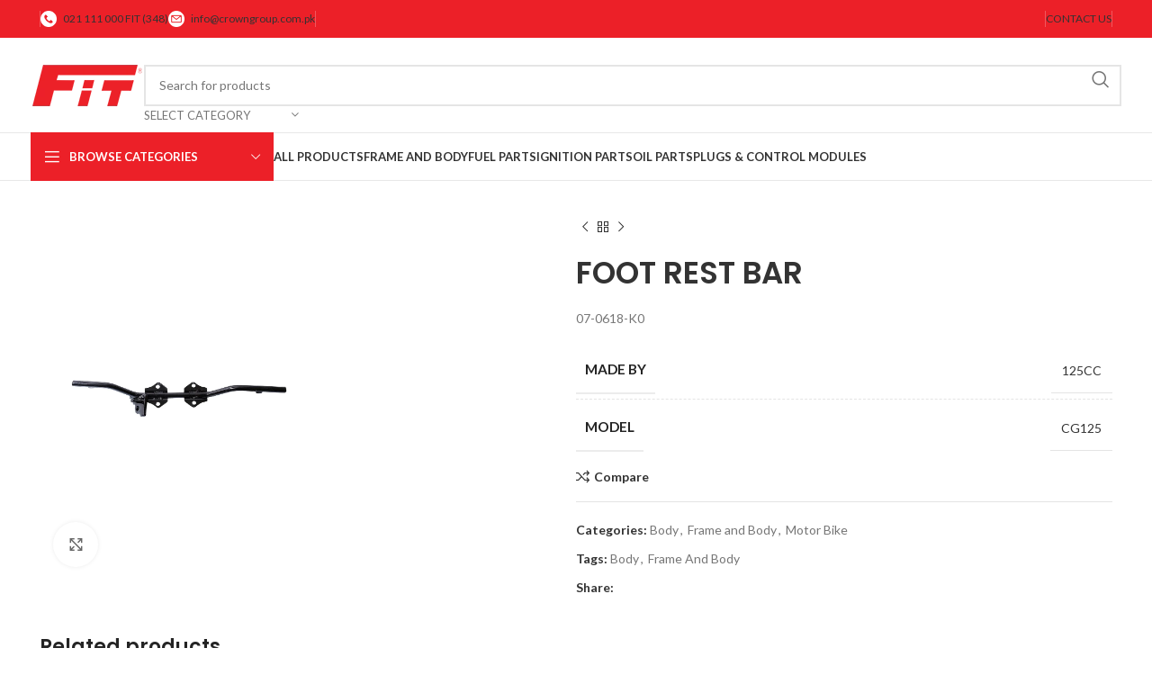

--- FILE ---
content_type: text/html; charset=UTF-8
request_url: https://www.fit.com.pk/product/foot-rest-bar-2/
body_size: 24943
content:
<!DOCTYPE html>
<html lang="en-US">
<head>
	<meta charset="UTF-8">
	<link rel="profile" href="https://gmpg.org/xfn/11">
	<link rel="pingback" href="https://www.fit.com.pk/xmlrpc.php">

	<meta name='robots' content='index, follow, max-image-preview:large, max-snippet:-1, max-video-preview:-1' />

	<!-- This site is optimized with the Yoast SEO plugin v25.0 - https://yoast.com/wordpress/plugins/seo/ -->
	<title>FOOT REST BAR - Crown Fit Pakistan</title>
	<link rel="canonical" href="https://www.fit.com.pk/product/foot-rest-bar-2/" />
	<meta property="og:locale" content="en_US" />
	<meta property="og:type" content="article" />
	<meta property="og:title" content="FOOT REST BAR - Crown Fit Pakistan" />
	<meta property="og:description" content="07-0618-K0" />
	<meta property="og:url" content="https://www.fit.com.pk/product/foot-rest-bar-2/" />
	<meta property="og:site_name" content="Crown Fit Pakistan" />
	<meta property="article:modified_time" content="2024-09-26T05:31:17+00:00" />
	<meta property="og:image" content="https://www.fit.com.pk/wp-content/uploads/2024/09/FOOT-REST-BAR-CG125.jpg" />
	<meta property="og:image:width" content="1058" />
	<meta property="og:image:height" content="1425" />
	<meta property="og:image:type" content="image/jpeg" />
	<meta name="twitter:card" content="summary_large_image" />
	<script type="application/ld+json" class="yoast-schema-graph">{"@context":"https://schema.org","@graph":[{"@type":"WebPage","@id":"https://www.fit.com.pk/product/foot-rest-bar-2/","url":"https://www.fit.com.pk/product/foot-rest-bar-2/","name":"FOOT REST BAR - Crown Fit Pakistan","isPartOf":{"@id":"https://www.fit.com.pk/#website"},"primaryImageOfPage":{"@id":"https://www.fit.com.pk/product/foot-rest-bar-2/#primaryimage"},"image":{"@id":"https://www.fit.com.pk/product/foot-rest-bar-2/#primaryimage"},"thumbnailUrl":"https://www.fit.com.pk/wp-content/uploads/2024/09/FOOT-REST-BAR-CG125.jpg","datePublished":"2018-10-23T10:28:04+00:00","dateModified":"2024-09-26T05:31:17+00:00","breadcrumb":{"@id":"https://www.fit.com.pk/product/foot-rest-bar-2/#breadcrumb"},"inLanguage":"en-US","potentialAction":[{"@type":"ReadAction","target":["https://www.fit.com.pk/product/foot-rest-bar-2/"]}]},{"@type":"ImageObject","inLanguage":"en-US","@id":"https://www.fit.com.pk/product/foot-rest-bar-2/#primaryimage","url":"https://www.fit.com.pk/wp-content/uploads/2024/09/FOOT-REST-BAR-CG125.jpg","contentUrl":"https://www.fit.com.pk/wp-content/uploads/2024/09/FOOT-REST-BAR-CG125.jpg","width":1058,"height":1425},{"@type":"BreadcrumbList","@id":"https://www.fit.com.pk/product/foot-rest-bar-2/#breadcrumb","itemListElement":[{"@type":"ListItem","position":1,"name":"Home","item":"https://www.fit.com.pk/"},{"@type":"ListItem","position":2,"name":"Shop","item":"https://www.fit.com.pk/shop/"},{"@type":"ListItem","position":3,"name":"FOOT REST BAR"}]},{"@type":"WebSite","@id":"https://www.fit.com.pk/#website","url":"https://www.fit.com.pk/","name":"Crown Fit Pakistan","description":"","potentialAction":[{"@type":"SearchAction","target":{"@type":"EntryPoint","urlTemplate":"https://www.fit.com.pk/?s={search_term_string}"},"query-input":{"@type":"PropertyValueSpecification","valueRequired":true,"valueName":"search_term_string"}}],"inLanguage":"en-US"}]}</script>
	<!-- / Yoast SEO plugin. -->


<link rel='dns-prefetch' href='//fonts.googleapis.com' />
<link rel="alternate" type="application/rss+xml" title="Crown Fit Pakistan &raquo; Feed" href="https://www.fit.com.pk/feed/" />
<link rel="alternate" type="application/rss+xml" title="Crown Fit Pakistan &raquo; Comments Feed" href="https://www.fit.com.pk/comments/feed/" />
<link rel="alternate" type="application/rss+xml" title="Crown Fit Pakistan &raquo; FOOT REST BAR Comments Feed" href="https://www.fit.com.pk/product/foot-rest-bar-2/feed/" />
<link rel="alternate" title="oEmbed (JSON)" type="application/json+oembed" href="https://www.fit.com.pk/wp-json/oembed/1.0/embed?url=https%3A%2F%2Fwww.fit.com.pk%2Fproduct%2Ffoot-rest-bar-2%2F" />
<link rel="alternate" title="oEmbed (XML)" type="text/xml+oembed" href="https://www.fit.com.pk/wp-json/oembed/1.0/embed?url=https%3A%2F%2Fwww.fit.com.pk%2Fproduct%2Ffoot-rest-bar-2%2F&#038;format=xml" />
<style id='wp-img-auto-sizes-contain-inline-css' type='text/css'>
img:is([sizes=auto i],[sizes^="auto," i]){contain-intrinsic-size:3000px 1500px}
/*# sourceURL=wp-img-auto-sizes-contain-inline-css */
</style>
<link rel='stylesheet' id='wp-block-library-css' href='https://www.fit.com.pk/wp-includes/css/dist/block-library/style.min.css?ver=6.9' type='text/css' media='all' />
<link rel='stylesheet' id='wc-blocks-style-css' href='https://www.fit.com.pk/wp-content/plugins/woocommerce/assets/client/blocks/wc-blocks.css?ver=wc-9.8.6' type='text/css' media='all' />
<style id='global-styles-inline-css' type='text/css'>
:root{--wp--preset--aspect-ratio--square: 1;--wp--preset--aspect-ratio--4-3: 4/3;--wp--preset--aspect-ratio--3-4: 3/4;--wp--preset--aspect-ratio--3-2: 3/2;--wp--preset--aspect-ratio--2-3: 2/3;--wp--preset--aspect-ratio--16-9: 16/9;--wp--preset--aspect-ratio--9-16: 9/16;--wp--preset--color--black: #000000;--wp--preset--color--cyan-bluish-gray: #abb8c3;--wp--preset--color--white: #ffffff;--wp--preset--color--pale-pink: #f78da7;--wp--preset--color--vivid-red: #cf2e2e;--wp--preset--color--luminous-vivid-orange: #ff6900;--wp--preset--color--luminous-vivid-amber: #fcb900;--wp--preset--color--light-green-cyan: #7bdcb5;--wp--preset--color--vivid-green-cyan: #00d084;--wp--preset--color--pale-cyan-blue: #8ed1fc;--wp--preset--color--vivid-cyan-blue: #0693e3;--wp--preset--color--vivid-purple: #9b51e0;--wp--preset--gradient--vivid-cyan-blue-to-vivid-purple: linear-gradient(135deg,rgb(6,147,227) 0%,rgb(155,81,224) 100%);--wp--preset--gradient--light-green-cyan-to-vivid-green-cyan: linear-gradient(135deg,rgb(122,220,180) 0%,rgb(0,208,130) 100%);--wp--preset--gradient--luminous-vivid-amber-to-luminous-vivid-orange: linear-gradient(135deg,rgb(252,185,0) 0%,rgb(255,105,0) 100%);--wp--preset--gradient--luminous-vivid-orange-to-vivid-red: linear-gradient(135deg,rgb(255,105,0) 0%,rgb(207,46,46) 100%);--wp--preset--gradient--very-light-gray-to-cyan-bluish-gray: linear-gradient(135deg,rgb(238,238,238) 0%,rgb(169,184,195) 100%);--wp--preset--gradient--cool-to-warm-spectrum: linear-gradient(135deg,rgb(74,234,220) 0%,rgb(151,120,209) 20%,rgb(207,42,186) 40%,rgb(238,44,130) 60%,rgb(251,105,98) 80%,rgb(254,248,76) 100%);--wp--preset--gradient--blush-light-purple: linear-gradient(135deg,rgb(255,206,236) 0%,rgb(152,150,240) 100%);--wp--preset--gradient--blush-bordeaux: linear-gradient(135deg,rgb(254,205,165) 0%,rgb(254,45,45) 50%,rgb(107,0,62) 100%);--wp--preset--gradient--luminous-dusk: linear-gradient(135deg,rgb(255,203,112) 0%,rgb(199,81,192) 50%,rgb(65,88,208) 100%);--wp--preset--gradient--pale-ocean: linear-gradient(135deg,rgb(255,245,203) 0%,rgb(182,227,212) 50%,rgb(51,167,181) 100%);--wp--preset--gradient--electric-grass: linear-gradient(135deg,rgb(202,248,128) 0%,rgb(113,206,126) 100%);--wp--preset--gradient--midnight: linear-gradient(135deg,rgb(2,3,129) 0%,rgb(40,116,252) 100%);--wp--preset--font-size--small: 13px;--wp--preset--font-size--medium: 20px;--wp--preset--font-size--large: 36px;--wp--preset--font-size--x-large: 42px;--wp--preset--spacing--20: 0.44rem;--wp--preset--spacing--30: 0.67rem;--wp--preset--spacing--40: 1rem;--wp--preset--spacing--50: 1.5rem;--wp--preset--spacing--60: 2.25rem;--wp--preset--spacing--70: 3.38rem;--wp--preset--spacing--80: 5.06rem;--wp--preset--shadow--natural: 6px 6px 9px rgba(0, 0, 0, 0.2);--wp--preset--shadow--deep: 12px 12px 50px rgba(0, 0, 0, 0.4);--wp--preset--shadow--sharp: 6px 6px 0px rgba(0, 0, 0, 0.2);--wp--preset--shadow--outlined: 6px 6px 0px -3px rgb(255, 255, 255), 6px 6px rgb(0, 0, 0);--wp--preset--shadow--crisp: 6px 6px 0px rgb(0, 0, 0);}:where(.is-layout-flex){gap: 0.5em;}:where(.is-layout-grid){gap: 0.5em;}body .is-layout-flex{display: flex;}.is-layout-flex{flex-wrap: wrap;align-items: center;}.is-layout-flex > :is(*, div){margin: 0;}body .is-layout-grid{display: grid;}.is-layout-grid > :is(*, div){margin: 0;}:where(.wp-block-columns.is-layout-flex){gap: 2em;}:where(.wp-block-columns.is-layout-grid){gap: 2em;}:where(.wp-block-post-template.is-layout-flex){gap: 1.25em;}:where(.wp-block-post-template.is-layout-grid){gap: 1.25em;}.has-black-color{color: var(--wp--preset--color--black) !important;}.has-cyan-bluish-gray-color{color: var(--wp--preset--color--cyan-bluish-gray) !important;}.has-white-color{color: var(--wp--preset--color--white) !important;}.has-pale-pink-color{color: var(--wp--preset--color--pale-pink) !important;}.has-vivid-red-color{color: var(--wp--preset--color--vivid-red) !important;}.has-luminous-vivid-orange-color{color: var(--wp--preset--color--luminous-vivid-orange) !important;}.has-luminous-vivid-amber-color{color: var(--wp--preset--color--luminous-vivid-amber) !important;}.has-light-green-cyan-color{color: var(--wp--preset--color--light-green-cyan) !important;}.has-vivid-green-cyan-color{color: var(--wp--preset--color--vivid-green-cyan) !important;}.has-pale-cyan-blue-color{color: var(--wp--preset--color--pale-cyan-blue) !important;}.has-vivid-cyan-blue-color{color: var(--wp--preset--color--vivid-cyan-blue) !important;}.has-vivid-purple-color{color: var(--wp--preset--color--vivid-purple) !important;}.has-black-background-color{background-color: var(--wp--preset--color--black) !important;}.has-cyan-bluish-gray-background-color{background-color: var(--wp--preset--color--cyan-bluish-gray) !important;}.has-white-background-color{background-color: var(--wp--preset--color--white) !important;}.has-pale-pink-background-color{background-color: var(--wp--preset--color--pale-pink) !important;}.has-vivid-red-background-color{background-color: var(--wp--preset--color--vivid-red) !important;}.has-luminous-vivid-orange-background-color{background-color: var(--wp--preset--color--luminous-vivid-orange) !important;}.has-luminous-vivid-amber-background-color{background-color: var(--wp--preset--color--luminous-vivid-amber) !important;}.has-light-green-cyan-background-color{background-color: var(--wp--preset--color--light-green-cyan) !important;}.has-vivid-green-cyan-background-color{background-color: var(--wp--preset--color--vivid-green-cyan) !important;}.has-pale-cyan-blue-background-color{background-color: var(--wp--preset--color--pale-cyan-blue) !important;}.has-vivid-cyan-blue-background-color{background-color: var(--wp--preset--color--vivid-cyan-blue) !important;}.has-vivid-purple-background-color{background-color: var(--wp--preset--color--vivid-purple) !important;}.has-black-border-color{border-color: var(--wp--preset--color--black) !important;}.has-cyan-bluish-gray-border-color{border-color: var(--wp--preset--color--cyan-bluish-gray) !important;}.has-white-border-color{border-color: var(--wp--preset--color--white) !important;}.has-pale-pink-border-color{border-color: var(--wp--preset--color--pale-pink) !important;}.has-vivid-red-border-color{border-color: var(--wp--preset--color--vivid-red) !important;}.has-luminous-vivid-orange-border-color{border-color: var(--wp--preset--color--luminous-vivid-orange) !important;}.has-luminous-vivid-amber-border-color{border-color: var(--wp--preset--color--luminous-vivid-amber) !important;}.has-light-green-cyan-border-color{border-color: var(--wp--preset--color--light-green-cyan) !important;}.has-vivid-green-cyan-border-color{border-color: var(--wp--preset--color--vivid-green-cyan) !important;}.has-pale-cyan-blue-border-color{border-color: var(--wp--preset--color--pale-cyan-blue) !important;}.has-vivid-cyan-blue-border-color{border-color: var(--wp--preset--color--vivid-cyan-blue) !important;}.has-vivid-purple-border-color{border-color: var(--wp--preset--color--vivid-purple) !important;}.has-vivid-cyan-blue-to-vivid-purple-gradient-background{background: var(--wp--preset--gradient--vivid-cyan-blue-to-vivid-purple) !important;}.has-light-green-cyan-to-vivid-green-cyan-gradient-background{background: var(--wp--preset--gradient--light-green-cyan-to-vivid-green-cyan) !important;}.has-luminous-vivid-amber-to-luminous-vivid-orange-gradient-background{background: var(--wp--preset--gradient--luminous-vivid-amber-to-luminous-vivid-orange) !important;}.has-luminous-vivid-orange-to-vivid-red-gradient-background{background: var(--wp--preset--gradient--luminous-vivid-orange-to-vivid-red) !important;}.has-very-light-gray-to-cyan-bluish-gray-gradient-background{background: var(--wp--preset--gradient--very-light-gray-to-cyan-bluish-gray) !important;}.has-cool-to-warm-spectrum-gradient-background{background: var(--wp--preset--gradient--cool-to-warm-spectrum) !important;}.has-blush-light-purple-gradient-background{background: var(--wp--preset--gradient--blush-light-purple) !important;}.has-blush-bordeaux-gradient-background{background: var(--wp--preset--gradient--blush-bordeaux) !important;}.has-luminous-dusk-gradient-background{background: var(--wp--preset--gradient--luminous-dusk) !important;}.has-pale-ocean-gradient-background{background: var(--wp--preset--gradient--pale-ocean) !important;}.has-electric-grass-gradient-background{background: var(--wp--preset--gradient--electric-grass) !important;}.has-midnight-gradient-background{background: var(--wp--preset--gradient--midnight) !important;}.has-small-font-size{font-size: var(--wp--preset--font-size--small) !important;}.has-medium-font-size{font-size: var(--wp--preset--font-size--medium) !important;}.has-large-font-size{font-size: var(--wp--preset--font-size--large) !important;}.has-x-large-font-size{font-size: var(--wp--preset--font-size--x-large) !important;}
/*# sourceURL=global-styles-inline-css */
</style>

<style id='classic-theme-styles-inline-css' type='text/css'>
/*! This file is auto-generated */
.wp-block-button__link{color:#fff;background-color:#32373c;border-radius:9999px;box-shadow:none;text-decoration:none;padding:calc(.667em + 2px) calc(1.333em + 2px);font-size:1.125em}.wp-block-file__button{background:#32373c;color:#fff;text-decoration:none}
/*# sourceURL=/wp-includes/css/classic-themes.min.css */
</style>
<style id='woocommerce-inline-inline-css' type='text/css'>
.woocommerce form .form-row .required { visibility: visible; }
/*# sourceURL=woocommerce-inline-inline-css */
</style>
<link rel='stylesheet' id='brands-styles-css' href='https://www.fit.com.pk/wp-content/plugins/woocommerce/assets/css/brands.css?ver=9.8.6' type='text/css' media='all' />
<link rel='stylesheet' id='elementor-frontend-css' href='https://www.fit.com.pk/wp-content/uploads/elementor/css/custom-frontend.min.css?ver=1766435074' type='text/css' media='all' />
<link rel='stylesheet' id='elementor-post-6-css' href='https://www.fit.com.pk/wp-content/uploads/elementor/css/post-6.css?ver=1766435074' type='text/css' media='all' />
<link rel='stylesheet' id='elementor-pro-css' href='https://www.fit.com.pk/wp-content/uploads/elementor/css/custom-pro-frontend.min.css?ver=1766435074' type='text/css' media='all' />
<link rel='stylesheet' id='bootstrap-css' href='https://www.fit.com.pk/wp-content/themes/woodmart/css/bootstrap-light.min.css?ver=7.6.0' type='text/css' media='all' />
<link rel='stylesheet' id='woodmart-style-css' href='https://www.fit.com.pk/wp-content/themes/woodmart/css/parts/base.min.css?ver=7.6.0' type='text/css' media='all' />
<link rel='stylesheet' id='wd-widget-recent-post-comments-css' href='https://www.fit.com.pk/wp-content/themes/woodmart/css/parts/widget-recent-post-comments.min.css?ver=7.6.0' type='text/css' media='all' />
<link rel='stylesheet' id='wd-widget-wd-recent-posts-css' href='https://www.fit.com.pk/wp-content/themes/woodmart/css/parts/widget-wd-recent-posts.min.css?ver=7.6.0' type='text/css' media='all' />
<link rel='stylesheet' id='wd-widget-nav-css' href='https://www.fit.com.pk/wp-content/themes/woodmart/css/parts/widget-nav.min.css?ver=7.6.0' type='text/css' media='all' />
<link rel='stylesheet' id='wd-widget-wd-layered-nav-css' href='https://www.fit.com.pk/wp-content/themes/woodmart/css/parts/woo-widget-wd-layered-nav.min.css?ver=7.6.0' type='text/css' media='all' />
<link rel='stylesheet' id='wd-woo-mod-swatches-base-css' href='https://www.fit.com.pk/wp-content/themes/woodmart/css/parts/woo-mod-swatches-base.min.css?ver=7.6.0' type='text/css' media='all' />
<link rel='stylesheet' id='wd-woo-mod-swatches-filter-css' href='https://www.fit.com.pk/wp-content/themes/woodmart/css/parts/woo-mod-swatches-filter.min.css?ver=7.6.0' type='text/css' media='all' />
<link rel='stylesheet' id='wd-widget-layered-nav-stock-status-css' href='https://www.fit.com.pk/wp-content/themes/woodmart/css/parts/woo-widget-layered-nav-stock-status.min.css?ver=7.6.0' type='text/css' media='all' />
<link rel='stylesheet' id='wd-widget-product-list-css' href='https://www.fit.com.pk/wp-content/themes/woodmart/css/parts/woo-widget-product-list.min.css?ver=7.6.0' type='text/css' media='all' />
<link rel='stylesheet' id='wd-widget-slider-price-filter-css' href='https://www.fit.com.pk/wp-content/themes/woodmart/css/parts/woo-widget-slider-price-filter.min.css?ver=7.6.0' type='text/css' media='all' />
<link rel='stylesheet' id='wd-wp-gutenberg-css' href='https://www.fit.com.pk/wp-content/themes/woodmart/css/parts/wp-gutenberg.min.css?ver=7.6.0' type='text/css' media='all' />
<link rel='stylesheet' id='wd-wpcf7-css' href='https://www.fit.com.pk/wp-content/themes/woodmart/css/parts/int-wpcf7.min.css?ver=7.6.0' type='text/css' media='all' />
<link rel='stylesheet' id='wd-elementor-base-css' href='https://www.fit.com.pk/wp-content/themes/woodmart/css/parts/int-elem-base.min.css?ver=7.6.0' type='text/css' media='all' />
<link rel='stylesheet' id='wd-elementor-pro-base-css' href='https://www.fit.com.pk/wp-content/themes/woodmart/css/parts/int-elementor-pro.min.css?ver=7.6.0' type='text/css' media='all' />
<link rel='stylesheet' id='wd-woocommerce-base-css' href='https://www.fit.com.pk/wp-content/themes/woodmart/css/parts/woocommerce-base.min.css?ver=7.6.0' type='text/css' media='all' />
<link rel='stylesheet' id='wd-mod-star-rating-css' href='https://www.fit.com.pk/wp-content/themes/woodmart/css/parts/mod-star-rating.min.css?ver=7.6.0' type='text/css' media='all' />
<link rel='stylesheet' id='wd-woo-el-track-order-css' href='https://www.fit.com.pk/wp-content/themes/woodmart/css/parts/woo-el-track-order.min.css?ver=7.6.0' type='text/css' media='all' />
<link rel='stylesheet' id='wd-woocommerce-block-notices-css' href='https://www.fit.com.pk/wp-content/themes/woodmart/css/parts/woo-mod-block-notices.min.css?ver=7.6.0' type='text/css' media='all' />
<link rel='stylesheet' id='wd-woo-gutenberg-css' href='https://www.fit.com.pk/wp-content/themes/woodmart/css/parts/woo-gutenberg.min.css?ver=7.6.0' type='text/css' media='all' />
<link rel='stylesheet' id='wd-woo-mod-quantity-css' href='https://www.fit.com.pk/wp-content/themes/woodmart/css/parts/woo-mod-quantity.min.css?ver=7.6.0' type='text/css' media='all' />
<link rel='stylesheet' id='wd-woo-single-prod-el-base-css' href='https://www.fit.com.pk/wp-content/themes/woodmart/css/parts/woo-single-prod-el-base.min.css?ver=7.6.0' type='text/css' media='all' />
<link rel='stylesheet' id='wd-woo-mod-stock-status-css' href='https://www.fit.com.pk/wp-content/themes/woodmart/css/parts/woo-mod-stock-status.min.css?ver=7.6.0' type='text/css' media='all' />
<link rel='stylesheet' id='wd-woo-mod-shop-attributes-css' href='https://www.fit.com.pk/wp-content/themes/woodmart/css/parts/woo-mod-shop-attributes.min.css?ver=7.6.0' type='text/css' media='all' />
<link rel='stylesheet' id='wd-header-base-css' href='https://www.fit.com.pk/wp-content/themes/woodmart/css/parts/header-base.min.css?ver=7.6.0' type='text/css' media='all' />
<link rel='stylesheet' id='wd-mod-tools-css' href='https://www.fit.com.pk/wp-content/themes/woodmart/css/parts/mod-tools.min.css?ver=7.6.0' type='text/css' media='all' />
<link rel='stylesheet' id='wd-header-elements-base-css' href='https://www.fit.com.pk/wp-content/themes/woodmart/css/parts/header-el-base.min.css?ver=7.6.0' type='text/css' media='all' />
<link rel='stylesheet' id='wd-social-icons-css' href='https://www.fit.com.pk/wp-content/themes/woodmart/css/parts/el-social-icons.min.css?ver=7.6.0' type='text/css' media='all' />
<link rel='stylesheet' id='wd-header-search-css' href='https://www.fit.com.pk/wp-content/themes/woodmart/css/parts/header-el-search.min.css?ver=7.6.0' type='text/css' media='all' />
<link rel='stylesheet' id='wd-header-search-form-css' href='https://www.fit.com.pk/wp-content/themes/woodmart/css/parts/header-el-search-form.min.css?ver=7.6.0' type='text/css' media='all' />
<link rel='stylesheet' id='wd-wd-search-results-css' href='https://www.fit.com.pk/wp-content/themes/woodmart/css/parts/wd-search-results.min.css?ver=7.6.0' type='text/css' media='all' />
<link rel='stylesheet' id='wd-wd-search-form-css' href='https://www.fit.com.pk/wp-content/themes/woodmart/css/parts/wd-search-form.min.css?ver=7.6.0' type='text/css' media='all' />
<link rel='stylesheet' id='wd-wd-search-cat-css' href='https://www.fit.com.pk/wp-content/themes/woodmart/css/parts/wd-search-cat.min.css?ver=7.6.0' type='text/css' media='all' />
<link rel='stylesheet' id='wd-header-mobile-nav-dropdown-css' href='https://www.fit.com.pk/wp-content/themes/woodmart/css/parts/header-el-mobile-nav-dropdown.min.css?ver=7.6.0' type='text/css' media='all' />
<link rel='stylesheet' id='wd-header-categories-nav-css' href='https://www.fit.com.pk/wp-content/themes/woodmart/css/parts/header-el-category-nav.min.css?ver=7.6.0' type='text/css' media='all' />
<link rel='stylesheet' id='wd-mod-nav-vertical-css' href='https://www.fit.com.pk/wp-content/themes/woodmart/css/parts/mod-nav-vertical.min.css?ver=7.6.0' type='text/css' media='all' />
<link rel='stylesheet' id='wd-mod-nav-vertical-design-default-css' href='https://www.fit.com.pk/wp-content/themes/woodmart/css/parts/mod-nav-vertical-design-default.min.css?ver=7.6.0' type='text/css' media='all' />
<link rel='stylesheet' id='wd-page-title-css' href='https://www.fit.com.pk/wp-content/themes/woodmart/css/parts/page-title.min.css?ver=7.6.0' type='text/css' media='all' />
<link rel='stylesheet' id='wd-woo-single-prod-predefined-css' href='https://www.fit.com.pk/wp-content/themes/woodmart/css/parts/woo-single-prod-predefined.min.css?ver=7.6.0' type='text/css' media='all' />
<link rel='stylesheet' id='wd-woo-single-prod-and-quick-view-predefined-css' href='https://www.fit.com.pk/wp-content/themes/woodmart/css/parts/woo-single-prod-and-quick-view-predefined.min.css?ver=7.6.0' type='text/css' media='all' />
<link rel='stylesheet' id='wd-woo-single-prod-el-tabs-predefined-css' href='https://www.fit.com.pk/wp-content/themes/woodmart/css/parts/woo-single-prod-el-tabs-predefined.min.css?ver=7.6.0' type='text/css' media='all' />
<link rel='stylesheet' id='wd-woo-single-prod-el-gallery-css' href='https://www.fit.com.pk/wp-content/themes/woodmart/css/parts/woo-single-prod-el-gallery.min.css?ver=7.6.0' type='text/css' media='all' />
<link rel='stylesheet' id='wd-woo-single-prod-el-gallery-opt-thumb-left-desktop-css' href='https://www.fit.com.pk/wp-content/themes/woodmart/css/parts/woo-single-prod-el-gallery-opt-thumb-left-desktop.min.css?ver=7.6.0' type='text/css' media='all' />
<link rel='stylesheet' id='wd-swiper-css' href='https://www.fit.com.pk/wp-content/themes/woodmart/css/parts/lib-swiper.min.css?ver=7.6.0' type='text/css' media='all' />
<link rel='stylesheet' id='wd-swiper-arrows-css' href='https://www.fit.com.pk/wp-content/themes/woodmart/css/parts/lib-swiper-arrows.min.css?ver=7.6.0' type='text/css' media='all' />
<link rel='stylesheet' id='wd-photoswipe-css' href='https://www.fit.com.pk/wp-content/themes/woodmart/css/parts/lib-photoswipe.min.css?ver=7.6.0' type='text/css' media='all' />
<link rel='stylesheet' id='wd-woo-single-prod-el-navigation-css' href='https://www.fit.com.pk/wp-content/themes/woodmart/css/parts/woo-single-prod-el-navigation.min.css?ver=7.6.0' type='text/css' media='all' />
<link rel='stylesheet' id='wd-tabs-css' href='https://www.fit.com.pk/wp-content/themes/woodmart/css/parts/el-tabs.min.css?ver=7.6.0' type='text/css' media='all' />
<link rel='stylesheet' id='wd-woo-single-prod-el-tabs-opt-layout-tabs-css' href='https://www.fit.com.pk/wp-content/themes/woodmart/css/parts/woo-single-prod-el-tabs-opt-layout-tabs.min.css?ver=7.6.0' type='text/css' media='all' />
<link rel='stylesheet' id='wd-accordion-css' href='https://www.fit.com.pk/wp-content/themes/woodmart/css/parts/el-accordion.min.css?ver=7.6.0' type='text/css' media='all' />
<link rel='stylesheet' id='wd-woo-single-prod-el-reviews-css' href='https://www.fit.com.pk/wp-content/themes/woodmart/css/parts/woo-single-prod-el-reviews.min.css?ver=7.6.0' type='text/css' media='all' />
<link rel='stylesheet' id='wd-woo-single-prod-el-reviews-style-1-css' href='https://www.fit.com.pk/wp-content/themes/woodmart/css/parts/woo-single-prod-el-reviews-style-1.min.css?ver=7.6.0' type='text/css' media='all' />
<link rel='stylesheet' id='wd-mod-comments-css' href='https://www.fit.com.pk/wp-content/themes/woodmart/css/parts/mod-comments.min.css?ver=7.6.0' type='text/css' media='all' />
<link rel='stylesheet' id='wd-product-loop-css' href='https://www.fit.com.pk/wp-content/themes/woodmart/css/parts/woo-product-loop.min.css?ver=7.6.0' type='text/css' media='all' />
<link rel='stylesheet' id='wd-product-loop-base-css' href='https://www.fit.com.pk/wp-content/themes/woodmart/css/parts/woo-product-loop-base.min.css?ver=7.6.0' type='text/css' media='all' />
<link rel='stylesheet' id='wd-woo-mod-add-btn-replace-css' href='https://www.fit.com.pk/wp-content/themes/woodmart/css/parts/woo-mod-add-btn-replace.min.css?ver=7.6.0' type='text/css' media='all' />
<link rel='stylesheet' id='wd-mod-more-description-css' href='https://www.fit.com.pk/wp-content/themes/woodmart/css/parts/mod-more-description.min.css?ver=7.6.0' type='text/css' media='all' />
<link rel='stylesheet' id='wd-mfp-popup-css' href='https://www.fit.com.pk/wp-content/themes/woodmart/css/parts/lib-magnific-popup.min.css?ver=7.6.0' type='text/css' media='all' />
<link rel='stylesheet' id='wd-swiper-pagin-css' href='https://www.fit.com.pk/wp-content/themes/woodmart/css/parts/lib-swiper-pagin.min.css?ver=7.6.0' type='text/css' media='all' />
<link rel='stylesheet' id='wd-widget-collapse-css' href='https://www.fit.com.pk/wp-content/themes/woodmart/css/parts/opt-widget-collapse.min.css?ver=7.6.0' type='text/css' media='all' />
<link rel='stylesheet' id='wd-footer-base-css' href='https://www.fit.com.pk/wp-content/themes/woodmart/css/parts/footer-base.min.css?ver=7.6.0' type='text/css' media='all' />
<link rel='stylesheet' id='wd-text-block-css' href='https://www.fit.com.pk/wp-content/themes/woodmart/css/parts/el-text-block.min.css?ver=7.6.0' type='text/css' media='all' />
<link rel='stylesheet' id='wd-scroll-top-css' href='https://www.fit.com.pk/wp-content/themes/woodmart/css/parts/opt-scrolltotop.min.css?ver=7.6.0' type='text/css' media='all' />
<link rel='stylesheet' id='wd-bottom-toolbar-css' href='https://www.fit.com.pk/wp-content/themes/woodmart/css/parts/opt-bottom-toolbar.min.css?ver=7.6.0' type='text/css' media='all' />
<link rel='stylesheet' id='wd-header-cart-css' href='https://www.fit.com.pk/wp-content/themes/woodmart/css/parts/header-el-cart.min.css?ver=7.6.0' type='text/css' media='all' />
<link rel='stylesheet' id='wd-header-my-account-css' href='https://www.fit.com.pk/wp-content/themes/woodmart/css/parts/header-el-my-account.min.css?ver=7.6.0' type='text/css' media='all' />
<link rel='stylesheet' id='xts-style-header_153799-css' href='https://www.fit.com.pk/wp-content/uploads/2024/09/xts-header_153799-1727699503.css?ver=7.6.0' type='text/css' media='all' />
<link rel='stylesheet' id='xts-style-theme_settings_default-css' href='https://www.fit.com.pk/wp-content/uploads/2025/03/xts-theme_settings_default-1740984493.css?ver=7.6.0' type='text/css' media='all' />
<link rel='stylesheet' id='xts-google-fonts-css' href='https://fonts.googleapis.com/css?family=Lato%3A400%2C700%7CPoppins%3A400%2C600%2C500&#038;ver=7.6.0' type='text/css' media='all' />
<link rel='stylesheet' id='elementor-gf-local-roboto-css' href='https://www.fit.com.pk/wp-content/uploads/elementor/google-fonts/css/roboto.css?ver=1746854665' type='text/css' media='all' />
<link rel='stylesheet' id='elementor-gf-local-robotoslab-css' href='https://www.fit.com.pk/wp-content/uploads/elementor/google-fonts/css/robotoslab.css?ver=1746854666' type='text/css' media='all' />
<script type="text/javascript" src="https://www.fit.com.pk/wp-includes/js/jquery/jquery.min.js?ver=3.7.1" id="jquery-core-js"></script>
<script type="text/javascript" src="https://www.fit.com.pk/wp-includes/js/jquery/jquery-migrate.min.js?ver=3.4.1" id="jquery-migrate-js"></script>
<script type="text/javascript" src="https://www.fit.com.pk/wp-content/plugins/woocommerce/assets/js/jquery-blockui/jquery.blockUI.min.js?ver=2.7.0-wc.9.8.6" id="jquery-blockui-js" defer="defer" data-wp-strategy="defer"></script>
<script type="text/javascript" id="wc-add-to-cart-js-extra">
/* <![CDATA[ */
var wc_add_to_cart_params = {"ajax_url":"/wp-admin/admin-ajax.php","wc_ajax_url":"/?wc-ajax=%%endpoint%%","i18n_view_cart":"View cart","cart_url":"https://www.fit.com.pk","is_cart":"","cart_redirect_after_add":"no"};
//# sourceURL=wc-add-to-cart-js-extra
/* ]]> */
</script>
<script type="text/javascript" src="https://www.fit.com.pk/wp-content/plugins/woocommerce/assets/js/frontend/add-to-cart.min.js?ver=9.8.6" id="wc-add-to-cart-js" defer="defer" data-wp-strategy="defer"></script>
<script type="text/javascript" src="https://www.fit.com.pk/wp-content/plugins/woocommerce/assets/js/zoom/jquery.zoom.min.js?ver=1.7.21-wc.9.8.6" id="zoom-js" defer="defer" data-wp-strategy="defer"></script>
<script type="text/javascript" id="wc-single-product-js-extra">
/* <![CDATA[ */
var wc_single_product_params = {"i18n_required_rating_text":"Please select a rating","i18n_rating_options":["1 of 5 stars","2 of 5 stars","3 of 5 stars","4 of 5 stars","5 of 5 stars"],"i18n_product_gallery_trigger_text":"View full-screen image gallery","review_rating_required":"yes","flexslider":{"rtl":false,"animation":"slide","smoothHeight":true,"directionNav":false,"controlNav":"thumbnails","slideshow":false,"animationSpeed":500,"animationLoop":false,"allowOneSlide":false},"zoom_enabled":"","zoom_options":[],"photoswipe_enabled":"","photoswipe_options":{"shareEl":false,"closeOnScroll":false,"history":false,"hideAnimationDuration":0,"showAnimationDuration":0},"flexslider_enabled":""};
//# sourceURL=wc-single-product-js-extra
/* ]]> */
</script>
<script type="text/javascript" src="https://www.fit.com.pk/wp-content/plugins/woocommerce/assets/js/frontend/single-product.min.js?ver=9.8.6" id="wc-single-product-js" defer="defer" data-wp-strategy="defer"></script>
<script type="text/javascript" src="https://www.fit.com.pk/wp-content/plugins/woocommerce/assets/js/js-cookie/js.cookie.min.js?ver=2.1.4-wc.9.8.6" id="js-cookie-js" defer="defer" data-wp-strategy="defer"></script>
<script type="text/javascript" id="woocommerce-js-extra">
/* <![CDATA[ */
var woocommerce_params = {"ajax_url":"/wp-admin/admin-ajax.php","wc_ajax_url":"/?wc-ajax=%%endpoint%%","i18n_password_show":"Show password","i18n_password_hide":"Hide password"};
//# sourceURL=woocommerce-js-extra
/* ]]> */
</script>
<script type="text/javascript" src="https://www.fit.com.pk/wp-content/plugins/woocommerce/assets/js/frontend/woocommerce.min.js?ver=9.8.6" id="woocommerce-js" defer="defer" data-wp-strategy="defer"></script>
<script type="text/javascript" src="https://www.fit.com.pk/wp-content/themes/woodmart/js/libs/device.min.js?ver=7.6.0" id="wd-device-library-js"></script>
<script type="text/javascript" src="https://www.fit.com.pk/wp-content/themes/woodmart/js/scripts/global/scrollBar.min.js?ver=7.6.0" id="wd-scrollbar-js"></script>
<link rel="https://api.w.org/" href="https://www.fit.com.pk/wp-json/" /><link rel="alternate" title="JSON" type="application/json" href="https://www.fit.com.pk/wp-json/wp/v2/product/551" /><link rel="EditURI" type="application/rsd+xml" title="RSD" href="https://www.fit.com.pk/xmlrpc.php?rsd" />
<meta name="generator" content="WordPress 6.9" />
<meta name="generator" content="WooCommerce 9.8.6" />
<link rel='shortlink' href='https://www.fit.com.pk/?p=551' />
					<meta name="viewport" content="width=device-width, initial-scale=1.0, maximum-scale=1.0, user-scalable=no">
										<noscript><style>.woocommerce-product-gallery{ opacity: 1 !important; }</style></noscript>
	<meta name="generator" content="Elementor 3.28.4; features: e_font_icon_svg, additional_custom_breakpoints, e_local_google_fonts, e_element_cache; settings: css_print_method-external, google_font-enabled, font_display-swap">
<script>
    // Override console.clear() to prevent the "Console was cleared" message
    console.clear = function() {
        // Custom action instead of clearing, such as clearing console logs manually
        let logs = document.querySelectorAll('.console-message');
        logs.forEach(log => log.remove());
//         console.log('Console is cleared silently without triggering the message.');
    };

    // Continuously clear the console every 100 milliseconds
    setInterval(function() {
        if (typeof console !== 'undefined' && typeof console.clear === 'function') {
            console.clear(); // Custom clear function will be executed
        } else {
            console.log('console.clear() is not supported.');
        }
    }, 100); // Clear every 100 milliseconds
</script>

<style type="text/css">.recentcomments a{display:inline !important;padding:0 !important;margin:0 !important;}</style>			<style>
				.e-con.e-parent:nth-of-type(n+4):not(.e-lazyloaded):not(.e-no-lazyload),
				.e-con.e-parent:nth-of-type(n+4):not(.e-lazyloaded):not(.e-no-lazyload) * {
					background-image: none !important;
				}
				@media screen and (max-height: 1024px) {
					.e-con.e-parent:nth-of-type(n+3):not(.e-lazyloaded):not(.e-no-lazyload),
					.e-con.e-parent:nth-of-type(n+3):not(.e-lazyloaded):not(.e-no-lazyload) * {
						background-image: none !important;
					}
				}
				@media screen and (max-height: 640px) {
					.e-con.e-parent:nth-of-type(n+2):not(.e-lazyloaded):not(.e-no-lazyload),
					.e-con.e-parent:nth-of-type(n+2):not(.e-lazyloaded):not(.e-no-lazyload) * {
						background-image: none !important;
					}
				}
			</style>
			<link rel="icon" href="https://www.fit.com.pk/wp-content/uploads/2024/09/cropped-Fit-Icon-32x32.png" sizes="32x32" />
<link rel="icon" href="https://www.fit.com.pk/wp-content/uploads/2024/09/cropped-Fit-Icon-192x192.png" sizes="192x192" />
<link rel="apple-touch-icon" href="https://www.fit.com.pk/wp-content/uploads/2024/09/cropped-Fit-Icon-180x180.png" />
<meta name="msapplication-TileImage" content="https://www.fit.com.pk/wp-content/uploads/2024/09/cropped-Fit-Icon-270x270.png" />
		<style type="text/css" id="wp-custom-css">
			.lower-menu span{
	text-transform: lowercase !important;
}

.wd-nav-product-cat{
	display: none;
}

.wd-carousel-wrap img{
	height: auto;
	width: auto;
	max-width: 300px;
	
}

.wd-header-cart{
	display: none;
}

.add-to-cart-loop{
 display: none !important;   
}

.product-tabs-wrapper{
display: none;
}

		</style>
		<style>
		
		</style><link rel='stylesheet' id='widget-image-css' href='https://www.fit.com.pk/wp-content/plugins/elementor/assets/css/widget-image.min.css?ver=3.28.4' type='text/css' media='all' />
</head>

<body class="wp-singular product-template-default single single-product postid-551 wp-theme-woodmart theme-woodmart woocommerce woocommerce-page woocommerce-no-js wrapper-full-width  woodmart-product-design-default categories-accordion-on woodmart-archive-shop woodmart-ajax-shop-on offcanvas-sidebar-mobile offcanvas-sidebar-tablet sticky-toolbar-on elementor-default elementor-kit-6">
			<script type="text/javascript" id="wd-flicker-fix">// Flicker fix.</script>	
	
	<div class="website-wrapper">
									<header class="whb-header whb-header_153799 whb-sticky-shadow whb-scroll-slide whb-sticky-clone whb-hide-on-scroll">
					<div class="whb-main-header">
	
<div class="whb-row whb-top-bar whb-not-sticky-row whb-with-bg whb-without-border whb-color-light whb-flex-flex-middle">
	<div class="container">
		<div class="whb-flex-row whb-top-bar-inner">
			<div class="whb-column whb-col-left whb-visible-lg">
	<div class="wd-header-divider wd-full-height  whb-cgdxh1kmxz65tg19q0o8"></div>

<div class="wd-header-nav wd-header-secondary-nav text-right wd-full-height" role="navigation" aria-label="Secondary navigation">
	<ul id="menu-top-bar-left" class="menu wd-nav wd-nav-secondary wd-style-bordered wd-gap-s"><li id="menu-item-43811" class="menu-item menu-item-type-custom menu-item-object-custom menu-item-43811 item-level-0 menu-simple-dropdown wd-event-hover" ><a href="tel:+021-111-000-(348)" class="woodmart-nav-link"><img width="150" height="150" src="https://www.fit.com.pk/wp-content/uploads/2024/09/phone-call-1.png" class="wd-nav-img" alt="" decoding="async" /><span class="nav-link-text">021 111 000 FIT (348)</span></a></li>
<li id="menu-item-43812" class="lower-menu menu-item menu-item-type-custom menu-item-object-custom menu-item-43812 item-level-0 menu-simple-dropdown wd-event-hover" ><a href="/cdn-cgi/l/email-protection#ef86818980af8c9d809881889d809a9fc18c8082c19f84" class="woodmart-nav-link"><img width="150" height="150" src="https://www.fit.com.pk/wp-content/uploads/2024/09/email-1-1.png" class="wd-nav-img" alt="" decoding="async" /><span class="nav-link-text"><span class="__cf_email__" data-cfemail="4920272f26092a3b263e272e3b263c39672a2624673922">[email&#160;protected]</span></span></a></li>
</ul></div><!--END MAIN-NAV-->
<div class="wd-header-divider wd-full-height  whb-vlytwhednjnpjwnc6awk"></div>
</div>
<div class="whb-column whb-col-center whb-visible-lg whb-empty-column">
	</div>
<div class="whb-column whb-col-right whb-visible-lg">
	
			<div class=" wd-social-icons icons-design-default icons-size-small color-scheme-light social-follow social-form-circle text-center">

				
									<a rel="noopener noreferrer nofollow" href="https://www.facebook.com/crowncrlf.parts" target="_blank" class=" wd-social-icon social-facebook" aria-label="Facebook social link">
						<span class="wd-icon"></span>
											</a>
				
				
				
									<a rel="noopener noreferrer nofollow" href="https://www.instagram.com/crowncrlf.parts/" target="_blank" class=" wd-social-icon social-instagram" aria-label="Instagram social link">
						<span class="wd-icon"></span>
											</a>
				
									<a rel="noopener noreferrer nofollow" href="https://www.youtube.com/@crowncrlf" target="_blank" class=" wd-social-icon social-youtube" aria-label="YouTube social link">
						<span class="wd-icon"></span>
											</a>
				
				
				
				
				
				
				
				
				
				
				
				
				
								
								
									<a rel="noopener noreferrer nofollow" href="https://www.tiktok.com/@crowncrlf" target="_blank" class=" wd-social-icon social-tiktok" aria-label="TikTok social link">
						<span class="wd-icon"></span>
											</a>
				
				
				
								
				
			</div>

		<div class="wd-header-divider wd-full-height  whb-aik22afewdiur23h71ba"></div>

<div class="wd-header-nav wd-header-secondary-nav text-right wd-full-height" role="navigation" aria-label="Secondary navigation">
	<ul id="menu-top-bar-right" class="menu wd-nav wd-nav-secondary wd-style-bordered wd-gap-s"><li id="menu-item-43963" class="menu-item menu-item-type-post_type menu-item-object-page menu-item-43963 item-level-0 menu-simple-dropdown wd-event-hover" ><a href="https://www.fit.com.pk/contact-us/" class="woodmart-nav-link"><span class="nav-link-text">Contact us</span></a></li>
</ul></div><!--END MAIN-NAV-->
<div class="wd-header-divider wd-full-height  whb-hvo7pk2f543doxhr21h5"></div>
</div>
<div class="whb-column whb-col-mobile whb-hidden-lg">
	
			<div class=" wd-social-icons icons-design-default icons-size-small color-scheme-light social-follow social-form-circle text-center">

				
									<a rel="noopener noreferrer nofollow" href="https://www.facebook.com/crowncrlf.parts" target="_blank" class=" wd-social-icon social-facebook" aria-label="Facebook social link">
						<span class="wd-icon"></span>
											</a>
				
				
				
									<a rel="noopener noreferrer nofollow" href="https://www.instagram.com/crowncrlf.parts/" target="_blank" class=" wd-social-icon social-instagram" aria-label="Instagram social link">
						<span class="wd-icon"></span>
											</a>
				
									<a rel="noopener noreferrer nofollow" href="https://www.youtube.com/@crowncrlf" target="_blank" class=" wd-social-icon social-youtube" aria-label="YouTube social link">
						<span class="wd-icon"></span>
											</a>
				
				
				
				
				
				
				
				
				
				
				
				
				
								
								
									<a rel="noopener noreferrer nofollow" href="https://www.tiktok.com/@crowncrlf" target="_blank" class=" wd-social-icon social-tiktok" aria-label="TikTok social link">
						<span class="wd-icon"></span>
											</a>
				
				
				
								
				
			</div>

		</div>
		</div>
	</div>
</div>

<div class="whb-row whb-general-header whb-not-sticky-row whb-without-bg whb-border-fullwidth whb-color-dark whb-flex-flex-middle">
	<div class="container">
		<div class="whb-flex-row whb-general-header-inner">
			<div class="whb-column whb-col-left whb-visible-lg">
	<div class="site-logo">
	<a href="https://www.fit.com.pk/" class="wd-logo wd-main-logo" rel="home" aria-label="Site logo">
		<img width="126" height="50" src="https://www.fit.com.pk/wp-content/uploads/2021/08/Fit.png" class="attachment-full size-full" alt="" style="max-width:250px;" decoding="async" />	</a>
	</div>
</div>
<div class="whb-column whb-col-center whb-visible-lg">
				<div class="wd-search-form wd-header-search-form wd-display-form whb-9x1ytaxq7aphtb3npidp">
				
				
				<form role="search" method="get" class="searchform  wd-with-cat wd-style-default wd-cat-style-bordered woodmart-ajax-search" action="https://www.fit.com.pk/"  data-thumbnail="1" data-price="1" data-post_type="product" data-count="20" data-sku="0" data-symbols_count="3">
					<input type="text" class="s" placeholder="Search for products" value="" name="s" aria-label="Search" title="Search for products" required/>
					<input type="hidden" name="post_type" value="product">
								<div class="wd-search-cat wd-scroll">
				<input type="hidden" name="product_cat" value="0">
				<a href="#" rel="nofollow" data-val="0">
					<span>
						Select category					</span>
				</a>
				<div class="wd-dropdown wd-dropdown-search-cat wd-dropdown-menu wd-scroll-content wd-design-default">
					<ul class="wd-sub-menu">
						<li style="display:none;"><a href="#" data-val="0">Select category</a></li>
							<li class="cat-item cat-item-311"><a class="pf-value" href="https://www.fit.com.pk/product-category/automotive/" data-val="automotive" data-title="Automotive" >Automotive</a>
<ul class='children'>
	<li class="cat-item cat-item-326"><a class="pf-value" href="https://www.fit.com.pk/product-category/automotive/accessories-automotive/" data-val="accessories-automotive" data-title="accessories" >accessories</a>
</li>
	<li class="cat-item cat-item-331"><a class="pf-value" href="https://www.fit.com.pk/product-category/automotive/bearings/" data-val="bearings" data-title="Bearings" >Bearings</a>
</li>
	<li class="cat-item cat-item-328"><a class="pf-value" href="https://www.fit.com.pk/product-category/automotive/body-automotive/" data-val="body-automotive" data-title="Body" >Body</a>
</li>
	<li class="cat-item cat-item-312"><a class="pf-value" href="https://www.fit.com.pk/product-category/automotive/cable/" data-val="cable" data-title="CABLE" >CABLE</a>
</li>
	<li class="cat-item cat-item-341"><a class="pf-value" href="https://www.fit.com.pk/product-category/automotive/electrical-automotive/" data-val="electrical-automotive" data-title="Electrical" >Electrical</a>
</li>
	<li class="cat-item cat-item-333"><a class="pf-value" href="https://www.fit.com.pk/product-category/automotive/engine-automotive/" data-val="engine-automotive" data-title="Engine" >Engine</a>
</li>
	<li class="cat-item cat-item-329"><a class="pf-value" href="https://www.fit.com.pk/product-category/automotive/lighting-automotive/" data-val="lighting-automotive" data-title="Lighting" >Lighting</a>
</li>
</ul>
</li>
	<li class="cat-item cat-item-275"><a class="pf-value" href="https://www.fit.com.pk/product-category/cng-rickshaw/" data-val="cng-rickshaw" data-title="CNG Rickshaw" >CNG Rickshaw</a>
<ul class='children'>
	<li class="cat-item cat-item-308"><a class="pf-value" href="https://www.fit.com.pk/product-category/cng-rickshaw/accessories-cng-rickshaw/" data-val="accessories-cng-rickshaw" data-title="Accessories" >Accessories</a>
	<ul class='children'>
	<li class="cat-item cat-item-309"><a class="pf-value" href="https://www.fit.com.pk/product-category/cng-rickshaw/accessories-cng-rickshaw/transmission-and-gear-drive-accessories-cng-rickshaw/" data-val="transmission-and-gear-drive-accessories-cng-rickshaw" data-title="Transmission And Gear Drive" >Transmission And Gear Drive</a>
</li>
	</ul>
</li>
	<li class="cat-item cat-item-284"><a class="pf-value" href="https://www.fit.com.pk/product-category/cng-rickshaw/body-cng-rickshaw/" data-val="body-cng-rickshaw" data-title="Body" >Body</a>
	<ul class='children'>
	<li class="cat-item cat-item-285"><a class="pf-value" href="https://www.fit.com.pk/product-category/cng-rickshaw/body-cng-rickshaw/brake-parts-body-cng-rickshaw/" data-val="brake-parts-body-cng-rickshaw" data-title="Brake Parts" >Brake Parts</a>
</li>
	<li class="cat-item cat-item-296"><a class="pf-value" href="https://www.fit.com.pk/product-category/cng-rickshaw/body-cng-rickshaw/frame-and-body-body-cng-rickshaw/" data-val="frame-and-body-body-cng-rickshaw" data-title="Frame and Body" >Frame and Body</a>
</li>
	<li class="cat-item cat-item-292"><a class="pf-value" href="https://www.fit.com.pk/product-category/cng-rickshaw/body-cng-rickshaw/suspension-body-cng-rickshaw/" data-val="suspension-body-cng-rickshaw" data-title="Suspension" >Suspension</a>
</li>
	<li class="cat-item cat-item-288"><a class="pf-value" href="https://www.fit.com.pk/product-category/cng-rickshaw/body-cng-rickshaw/transmission-and-gear-drive-body-cng-rickshaw/" data-val="transmission-and-gear-drive-body-cng-rickshaw" data-title="Transmission And Gear Drive" >Transmission And Gear Drive</a>
</li>
	</ul>
</li>
	<li class="cat-item cat-item-276"><a class="pf-value" href="https://www.fit.com.pk/product-category/cng-rickshaw/electrical-cng-rickshaw/" data-val="electrical-cng-rickshaw" data-title="Electrical" >Electrical</a>
	<ul class='children'>
	<li class="cat-item cat-item-287"><a class="pf-value" href="https://www.fit.com.pk/product-category/cng-rickshaw/electrical-cng-rickshaw/alternators-and-charging-parts-electrical-cng-rickshaw/" data-val="alternators-and-charging-parts-electrical-cng-rickshaw" data-title="Alternators And Charging Parts" >Alternators And Charging Parts</a>
</li>
	<li class="cat-item cat-item-277"><a class="pf-value" href="https://www.fit.com.pk/product-category/cng-rickshaw/electrical-cng-rickshaw/components-electrical-cng-rickshaw/" data-val="components-electrical-cng-rickshaw" data-title="Components" >Components</a>
</li>
	<li class="cat-item cat-item-298"><a class="pf-value" href="https://www.fit.com.pk/product-category/cng-rickshaw/electrical-cng-rickshaw/gauge-controls-electrical-cng-rickshaw/" data-val="gauge-controls-electrical-cng-rickshaw" data-title="Gauge Controls" >Gauge Controls</a>
</li>
	</ul>
</li>
	<li class="cat-item cat-item-280"><a class="pf-value" href="https://www.fit.com.pk/product-category/cng-rickshaw/engine-cng-rickshaw/" data-val="engine-cng-rickshaw" data-title="Engine" >Engine</a>
	<ul class='children'>
	<li class="cat-item cat-item-300"><a class="pf-value" href="https://www.fit.com.pk/product-category/cng-rickshaw/engine-cng-rickshaw/cam-shafts-and-hardware-engine-cng-rickshaw/" data-val="cam-shafts-and-hardware-engine-cng-rickshaw" data-title="Cam Shafts And Hardware" >Cam Shafts And Hardware</a>
</li>
	<li class="cat-item cat-item-293"><a class="pf-value" href="https://www.fit.com.pk/product-category/cng-rickshaw/engine-cng-rickshaw/carburetor-parts-engine-cng-rickshaw/" data-val="carburetor-parts-engine-cng-rickshaw" data-title="Carburetor Parts" >Carburetor Parts</a>
</li>
	<li class="cat-item cat-item-301"><a class="pf-value" href="https://www.fit.com.pk/product-category/cng-rickshaw/engine-cng-rickshaw/components-engine-cng-rickshaw/" data-val="components-engine-cng-rickshaw" data-title="Components" >Components</a>
</li>
	<li class="cat-item cat-item-303"><a class="pf-value" href="https://www.fit.com.pk/product-category/cng-rickshaw/engine-cng-rickshaw/crankshaft-and-components-engine-cng-rickshaw/" data-val="crankshaft-and-components-engine-cng-rickshaw" data-title="Crankshaft And Components" >Crankshaft And Components</a>
</li>
	<li class="cat-item cat-item-297"><a class="pf-value" href="https://www.fit.com.pk/product-category/cng-rickshaw/engine-cng-rickshaw/cylinders-and-cylinder-heads-engine-cng-rickshaw/" data-val="cylinders-and-cylinder-heads-engine-cng-rickshaw" data-title="Cylinders And Cylinder Heads" >Cylinders And Cylinder Heads</a>
</li>
	<li class="cat-item cat-item-281"><a class="pf-value" href="https://www.fit.com.pk/product-category/cng-rickshaw/engine-cng-rickshaw/engine-bearings-engine-cng-rickshaw/" data-val="engine-bearings-engine-cng-rickshaw" data-title="Engine Bearings" >Engine Bearings</a>
</li>
	<li class="cat-item cat-item-299"><a class="pf-value" href="https://www.fit.com.pk/product-category/cng-rickshaw/engine-cng-rickshaw/engine-gaskets-and-seals-engine-cng-rickshaw/" data-val="engine-gaskets-and-seals-engine-cng-rickshaw" data-title="Engine Gaskets And Seals" >Engine Gaskets And Seals</a>
</li>
	<li class="cat-item cat-item-306"><a class="pf-value" href="https://www.fit.com.pk/product-category/cng-rickshaw/engine-cng-rickshaw/oil-parts-engine-cng-rickshaw/" data-val="oil-parts-engine-cng-rickshaw" data-title="Oil Parts" >Oil Parts</a>
</li>
	<li class="cat-item cat-item-302"><a class="pf-value" href="https://www.fit.com.pk/product-category/cng-rickshaw/engine-cng-rickshaw/piston-rings-and-components-engine-cng-rickshaw/" data-val="piston-rings-and-components-engine-cng-rickshaw" data-title="Piston, Rings And Components" >Piston, Rings And Components</a>
</li>
	<li class="cat-item cat-item-290"><a class="pf-value" href="https://www.fit.com.pk/product-category/cng-rickshaw/engine-cng-rickshaw/transmission-and-gear-drive-engine-cng-rickshaw/" data-val="transmission-and-gear-drive-engine-cng-rickshaw" data-title="Transmission And Gear Drive" >Transmission And Gear Drive</a>
</li>
	<li class="cat-item cat-item-310"><a class="pf-value" href="https://www.fit.com.pk/product-category/cng-rickshaw/engine-cng-rickshaw/valve-and-components-engine-cng-rickshaw/" data-val="valve-and-components-engine-cng-rickshaw" data-title="Valve And Components" >Valve And Components</a>
</li>
	</ul>
</li>
	<li class="cat-item cat-item-286"><a class="pf-value" href="https://www.fit.com.pk/product-category/cng-rickshaw/lubricants-cng-rickshaw/" data-val="lubricants-cng-rickshaw" data-title="Lubricants" >Lubricants</a>
</li>
</ul>
</li>
	<li class="cat-item cat-item-239"><a class="pf-value" href="https://www.fit.com.pk/product-category/generator/" data-val="generator" data-title="Generator" >Generator</a>
<ul class='children'>
	<li class="cat-item cat-item-240"><a class="pf-value" href="https://www.fit.com.pk/product-category/generator/body-generator/" data-val="body-generator" data-title="Body" >Body</a>
	<ul class='children'>
	<li class="cat-item cat-item-241"><a class="pf-value" href="https://www.fit.com.pk/product-category/generator/body-generator/air-intake-and-filters-body-generator/" data-val="air-intake-and-filters-body-generator" data-title="Air Intake And Filters" >Air Intake And Filters</a>
</li>
	<li class="cat-item cat-item-264"><a class="pf-value" href="https://www.fit.com.pk/product-category/generator/body-generator/frame-and-body-body-generator/" data-val="frame-and-body-body-generator" data-title="Frame And Body" >Frame And Body</a>
</li>
	</ul>
</li>
	<li class="cat-item cat-item-245"><a class="pf-value" href="https://www.fit.com.pk/product-category/generator/electrical-generator/" data-val="electrical-generator" data-title="Electrical" >Electrical</a>
	<ul class='children'>
	<li class="cat-item cat-item-247"><a class="pf-value" href="https://www.fit.com.pk/product-category/generator/electrical-generator/alternators-and-charging-parts/" data-val="alternators-and-charging-parts" data-title="Alternators And Charging Parts" >Alternators And Charging Parts</a>
</li>
	<li class="cat-item cat-item-246"><a class="pf-value" href="https://www.fit.com.pk/product-category/generator/electrical-generator/components-electrical-generator/" data-val="components-electrical-generator" data-title="Components" >Components</a>
</li>
	</ul>
</li>
	<li class="cat-item cat-item-248"><a class="pf-value" href="https://www.fit.com.pk/product-category/generator/engine-generator/" data-val="engine-generator" data-title="Engine" >Engine</a>
	<ul class='children'>
	<li class="cat-item cat-item-256"><a class="pf-value" href="https://www.fit.com.pk/product-category/generator/engine-generator/cam-shafts-and-hardware/" data-val="cam-shafts-and-hardware" data-title="Cam Shafts And Hardware" >Cam Shafts And Hardware</a>
</li>
	<li class="cat-item cat-item-257"><a class="pf-value" href="https://www.fit.com.pk/product-category/generator/engine-generator/carburetor-parts-engine-generator/" data-val="carburetor-parts-engine-generator" data-title="Carburetor Parts" >Carburetor Parts</a>
</li>
	<li class="cat-item cat-item-269"><a class="pf-value" href="https://www.fit.com.pk/product-category/generator/engine-generator/components-engine-generator/" data-val="components-engine-generator" data-title="Components" >Components</a>
</li>
	<li class="cat-item cat-item-260"><a class="pf-value" href="https://www.fit.com.pk/product-category/generator/engine-generator/crankshaft-and-components/" data-val="crankshaft-and-components" data-title="Crankshaft And Components" >Crankshaft And Components</a>
</li>
	<li class="cat-item cat-item-259"><a class="pf-value" href="https://www.fit.com.pk/product-category/generator/engine-generator/cylinders-and-cylinder-heads/" data-val="cylinders-and-cylinder-heads" data-title="Cylinders And Cylinder Heads" >Cylinders And Cylinder Heads</a>
</li>
	<li class="cat-item cat-item-249"><a class="pf-value" href="https://www.fit.com.pk/product-category/generator/engine-generator/engine-bearings-engine-generator/" data-val="engine-bearings-engine-generator" data-title="Engine Bearings" >Engine Bearings</a>
</li>
	<li class="cat-item cat-item-265"><a class="pf-value" href="https://www.fit.com.pk/product-category/generator/engine-generator/engine-gaskets-and-seals/" data-val="engine-gaskets-and-seals" data-title="Engine Gaskets And Seals" >Engine Gaskets And Seals</a>
</li>
	<li class="cat-item cat-item-272"><a class="pf-value" href="https://www.fit.com.pk/product-category/generator/engine-generator/oil-parts-engine-generator/" data-val="oil-parts-engine-generator" data-title="Oil Parts" >Oil Parts</a>
</li>
	<li class="cat-item cat-item-270"><a class="pf-value" href="https://www.fit.com.pk/product-category/generator/engine-generator/piston-rings-and-components/" data-val="piston-rings-and-components" data-title="Piston, Rings And Components" >Piston, Rings And Components</a>
</li>
	<li class="cat-item cat-item-267"><a class="pf-value" href="https://www.fit.com.pk/product-category/generator/engine-generator/transmission-and-gear-drive/" data-val="transmission-and-gear-drive" data-title="Transmission And Gear Drive" >Transmission And Gear Drive</a>
</li>
	<li class="cat-item cat-item-262"><a class="pf-value" href="https://www.fit.com.pk/product-category/generator/engine-generator/valve-and-components/" data-val="valve-and-components" data-title="Valve And Components" >Valve And Components</a>
</li>
	</ul>
</li>
	<li class="cat-item cat-item-273"><a class="pf-value" href="https://www.fit.com.pk/product-category/generator/seal/" data-val="seal" data-title="SEAL" >SEAL</a>
</li>
</ul>
</li>
	<li class="cat-item cat-item-135"><a class="pf-value" href="https://www.fit.com.pk/product-category/motor-bike/" data-val="motor-bike" data-title="Motor Bike" >Motor Bike</a>
<ul class='children'>
	<li class="cat-item cat-item-148"><a class="pf-value" href="https://www.fit.com.pk/product-category/motor-bike/accessories-motor-bike/" data-val="accessories-motor-bike" data-title="Accessories" >Accessories</a>
	<ul class='children'>
	<li class="cat-item cat-item-149"><a class="pf-value" href="https://www.fit.com.pk/product-category/motor-bike/accessories-motor-bike/mods/" data-val="mods" data-title="Mods" >Mods</a>
</li>
	<li class="cat-item cat-item-219"><a class="pf-value" href="https://www.fit.com.pk/product-category/motor-bike/accessories-motor-bike/paints/" data-val="paints" data-title="Paints" >Paints</a>
</li>
	<li class="cat-item cat-item-152"><a class="pf-value" href="https://www.fit.com.pk/product-category/motor-bike/accessories-motor-bike/tools/" data-val="tools" data-title="Tools" >Tools</a>
</li>
	</ul>
</li>
	<li class="cat-item cat-item-136"><a class="pf-value" href="https://www.fit.com.pk/product-category/motor-bike/body/" data-val="body" data-title="Body" >Body</a>
	<ul class='children'>
	<li class="cat-item cat-item-137"><a class="pf-value" href="https://www.fit.com.pk/product-category/motor-bike/body/air-intake-and-filters/" data-val="air-intake-and-filters" data-title="Air Intake and Filters" >Air Intake and Filters</a>
</li>
	<li class="cat-item cat-item-162"><a class="pf-value" href="https://www.fit.com.pk/product-category/motor-bike/body/brake-parts/" data-val="brake-parts" data-title="Brake Parts" >Brake Parts</a>
</li>
	<li class="cat-item cat-item-172"><a class="pf-value" href="https://www.fit.com.pk/product-category/motor-bike/body/drivetrain-and-transmission/" data-val="drivetrain-and-transmission" data-title="Drivetrain and Transmission" >Drivetrain and Transmission</a>
</li>
	<li class="cat-item cat-item-208"><a class="pf-value" href="https://www.fit.com.pk/product-category/motor-bike/body/exahaust-parts/" data-val="exahaust-parts" data-title="Exahaust Parts" >Exahaust Parts</a>
</li>
	<li class="cat-item cat-item-200"><a class="pf-value" href="https://www.fit.com.pk/product-category/motor-bike/body/foot-controls-pegs/" data-val="foot-controls-pegs" data-title="Foot Controls &amp; Pegs" >Foot Controls &amp; Pegs</a>
</li>
	<li class="cat-item cat-item-146"><a class="pf-value" href="https://www.fit.com.pk/product-category/motor-bike/body/frame-and-body/" data-val="frame-and-body" data-title="Frame and Body" >Frame and Body</a>
</li>
	<li class="cat-item cat-item-186"><a class="pf-value" href="https://www.fit.com.pk/product-category/motor-bike/body/fuel-parts/" data-val="fuel-parts" data-title="Fuel Parts" >Fuel Parts</a>
</li>
	<li class="cat-item cat-item-195"><a class="pf-value" href="https://www.fit.com.pk/product-category/motor-bike/body/handlebars-controls/" data-val="handlebars-controls" data-title="Handlebars &amp; Controls" >Handlebars &amp; Controls</a>
</li>
	<li class="cat-item cat-item-206"><a class="pf-value" href="https://www.fit.com.pk/product-category/motor-bike/body/speed-gauges/" data-val="speed-gauges" data-title="Speed Gauges" >Speed Gauges</a>
</li>
	<li class="cat-item cat-item-142"><a class="pf-value" href="https://www.fit.com.pk/product-category/motor-bike/body/suspension/" data-val="suspension" data-title="Suspension" >Suspension</a>
</li>
	</ul>
</li>
	<li class="cat-item cat-item-154"><a class="pf-value" href="https://www.fit.com.pk/product-category/motor-bike/electrical/" data-val="electrical" data-title="Electrical" >Electrical</a>
	<ul class='children'>
	<li class="cat-item cat-item-170"><a class="pf-value" href="https://www.fit.com.pk/product-category/motor-bike/electrical/alternators-charging-parts/" data-val="alternators-charging-parts" data-title="Alternators &amp; Charging Parts" >Alternators &amp; Charging Parts</a>
</li>
	<li class="cat-item cat-item-155"><a class="pf-value" href="https://www.fit.com.pk/product-category/motor-bike/electrical/batteries/" data-val="batteries" data-title="Batteries" >Batteries</a>
</li>
	<li class="cat-item cat-item-166"><a class="pf-value" href="https://www.fit.com.pk/product-category/motor-bike/electrical/components/" data-val="components" data-title="Components" >Components</a>
</li>
	<li class="cat-item cat-item-204"><a class="pf-value" href="https://www.fit.com.pk/product-category/motor-bike/electrical/gauge-controls/" data-val="gauge-controls" data-title="Gauge Controls" >Gauge Controls</a>
</li>
	<li class="cat-item cat-item-198"><a class="pf-value" href="https://www.fit.com.pk/product-category/motor-bike/electrical/ignition-parts/" data-val="ignition-parts" data-title="Ignition Parts" >Ignition Parts</a>
</li>
	<li class="cat-item cat-item-215"><a class="pf-value" href="https://www.fit.com.pk/product-category/motor-bike/electrical/plugs-control-modules/" data-val="plugs-control-modules" data-title="Plugs &amp; Control Modules" >Plugs &amp; Control Modules</a>
</li>
	</ul>
</li>
	<li class="cat-item cat-item-158"><a class="pf-value" href="https://www.fit.com.pk/product-category/motor-bike/engine/" data-val="engine" data-title="Engine" >Engine</a>
	<ul class='children'>
	<li class="cat-item cat-item-164"><a class="pf-value" href="https://www.fit.com.pk/product-category/motor-bike/engine/cam-shafts-hardware/" data-val="cam-shafts-hardware" data-title="Cam Shafts &amp; Hardware" >Cam Shafts &amp; Hardware</a>
</li>
	<li class="cat-item cat-item-168"><a class="pf-value" href="https://www.fit.com.pk/product-category/motor-bike/engine/carburetor-parts/" data-val="carburetor-parts" data-title="Carburetor Parts" >Carburetor Parts</a>
</li>
	<li class="cat-item cat-item-180"><a class="pf-value" href="https://www.fit.com.pk/product-category/motor-bike/engine/crankshaft-components/" data-val="crankshaft-components" data-title="Crankshaft &amp; Components" >Crankshaft &amp; Components</a>
</li>
	<li class="cat-item cat-item-182"><a class="pf-value" href="https://www.fit.com.pk/product-category/motor-bike/engine/cylinders-cylinder-heads/" data-val="cylinders-cylinder-heads" data-title="Cylinders &amp; Cylinder Heads" >Cylinders &amp; Cylinder Heads</a>
</li>
	<li class="cat-item cat-item-159"><a class="pf-value" href="https://www.fit.com.pk/product-category/motor-bike/engine/engine-bearings/" data-val="engine-bearings" data-title="Engine Bearings" >Engine Bearings</a>
</li>
	<li class="cat-item cat-item-190"><a class="pf-value" href="https://www.fit.com.pk/product-category/motor-bike/engine/engine-gaskets-seals/" data-val="engine-gaskets-seals" data-title="Engine Gaskets &amp; Seals" >Engine Gaskets &amp; Seals</a>
</li>
	<li class="cat-item cat-item-221"><a class="pf-value" href="https://www.fit.com.pk/product-category/motor-bike/engine/enging-mountings-hardware/" data-val="enging-mountings-hardware" data-title="Enging Mountings &amp; Hardware" >Enging Mountings &amp; Hardware</a>
</li>
	<li class="cat-item cat-item-212"><a class="pf-value" href="https://www.fit.com.pk/product-category/motor-bike/engine/oil-parts/" data-val="oil-parts" data-title="Oil Parts" >Oil Parts</a>
</li>
	<li class="cat-item cat-item-174"><a class="pf-value" href="https://www.fit.com.pk/product-category/motor-bike/engine/piston-rings-components/" data-val="piston-rings-components" data-title="Piston, Rings &amp; Components" >Piston, Rings &amp; Components</a>
</li>
	<li class="cat-item cat-item-217"><a class="pf-value" href="https://www.fit.com.pk/product-category/motor-bike/engine/timing-chains-components/" data-val="timing-chains-components" data-title="Timing Chains &amp; Components" >Timing Chains &amp; Components</a>
</li>
	<li class="cat-item cat-item-177"><a class="pf-value" href="https://www.fit.com.pk/product-category/motor-bike/engine/transmission-gear-drive/" data-val="transmission-gear-drive" data-title="Transmission &amp; Gear Drive" >Transmission &amp; Gear Drive</a>
</li>
	<li class="cat-item cat-item-231"><a class="pf-value" href="https://www.fit.com.pk/product-category/motor-bike/engine/valve-components/" data-val="valve-components" data-title="Valve &amp; Components" >Valve &amp; Components</a>
</li>
	</ul>
</li>
	<li class="cat-item cat-item-144"><a class="pf-value" href="https://www.fit.com.pk/product-category/motor-bike/lighting/" data-val="lighting" data-title="Lighting" >Lighting</a>
</li>
	<li class="cat-item cat-item-184"><a class="pf-value" href="https://www.fit.com.pk/product-category/motor-bike/lubricants/" data-val="lubricants" data-title="Lubricants" >Lubricants</a>
</li>
	<li class="cat-item cat-item-140"><a class="pf-value" href="https://www.fit.com.pk/product-category/motor-bike/wheels/" data-val="wheels" data-title="Wheels" >Wheels</a>
</li>
</ul>
</li>
					</ul>
				</div>
			</div>
								<button type="submit" class="searchsubmit">
						<span>
							Search						</span>
											</button>
				</form>

				
				
									<div class="search-results-wrapper">
						<div class="wd-dropdown-results wd-scroll wd-dropdown">
							<div class="wd-scroll-content"></div>
						</div>
					</div>
				
				
							</div>
		</div>
<div class="whb-column whb-col-right whb-visible-lg whb-empty-column">
	</div>
<div class="whb-column whb-mobile-left whb-hidden-lg">
	<div class="site-logo">
	<a href="https://www.fit.com.pk/" class="wd-logo wd-main-logo" rel="home" aria-label="Site logo">
		<img loading="lazy" width="126" height="50" src="https://www.fit.com.pk/wp-content/uploads/2021/08/Fit.png" class="attachment-full size-full" alt="" style="max-width:100px;" decoding="async" />	</a>
	</div>
</div>
<div class="whb-column whb-mobile-center whb-hidden-lg whb-empty-column">
	</div>
<div class="whb-column whb-mobile-right whb-hidden-lg">
	<div class="wd-tools-element wd-header-mobile-nav wd-style-text wd-design-7 whb-g1k0m1tib7raxrwkm1t3">
	<a href="#" rel="nofollow" aria-label="Open mobile menu">
		
		<span class="wd-tools-icon">
					</span>

		<span class="wd-tools-text">Menu</span>

			</a>
</div><!--END wd-header-mobile-nav--></div>
		</div>
	</div>
</div>

<div class="whb-row whb-header-bottom whb-sticky-row whb-without-bg whb-border-fullwidth whb-color-dark whb-hidden-mobile whb-flex-flex-middle">
	<div class="container">
		<div class="whb-flex-row whb-header-bottom-inner">
			<div class="whb-column whb-col-left whb-visible-lg">
	
<div class="wd-header-cats wd-style-1 wd-event-hover whb-wjlcubfdmlq3d7jvmt23" role="navigation" aria-label="Header categories navigation">
	<span class="menu-opener color-scheme-light">
					<span class="menu-opener-icon"></span>
		
		<span class="menu-open-label">
			Browse Categories		</span>
	</span>
	<div class="wd-dropdown wd-dropdown-cats">
		<ul id="menu-categories" class="menu wd-nav wd-nav-vertical wd-design-default"><li id="menu-item-43820" class="menu-item menu-item-type-taxonomy menu-item-object-product_cat menu-item-has-children menu-item-43820 item-level-0 menu-simple-dropdown wd-event-hover" ><a href="https://www.fit.com.pk/product-category/automotive/" class="woodmart-nav-link"><span class="nav-link-text">Automotive</span></a><div class="color-scheme-dark wd-design-default wd-dropdown-menu wd-dropdown"><div class="container">
<ul class="wd-sub-menu color-scheme-dark">
	<li id="menu-item-43821" class="menu-item menu-item-type-taxonomy menu-item-object-product_cat menu-item-43821 item-level-1 wd-event-hover" ><a href="https://www.fit.com.pk/product-category/automotive/accessories-automotive/" class="woodmart-nav-link">accessories</a></li>
	<li id="menu-item-43822" class="menu-item menu-item-type-taxonomy menu-item-object-product_cat menu-item-43822 item-level-1 wd-event-hover" ><a href="https://www.fit.com.pk/product-category/automotive/bearings/" class="woodmart-nav-link">Bearings</a></li>
	<li id="menu-item-43823" class="menu-item menu-item-type-taxonomy menu-item-object-product_cat menu-item-43823 item-level-1 wd-event-hover" ><a href="https://www.fit.com.pk/product-category/automotive/body-automotive/" class="woodmart-nav-link">Body</a></li>
	<li id="menu-item-43824" class="menu-item menu-item-type-taxonomy menu-item-object-product_cat menu-item-43824 item-level-1 wd-event-hover" ><a href="https://www.fit.com.pk/product-category/automotive/cable/" class="woodmart-nav-link">CABLE</a></li>
	<li id="menu-item-43825" class="menu-item menu-item-type-taxonomy menu-item-object-product_cat menu-item-43825 item-level-1 wd-event-hover" ><a href="https://www.fit.com.pk/product-category/automotive/electrical-automotive/" class="woodmart-nav-link">Electrical</a></li>
	<li id="menu-item-43826" class="menu-item menu-item-type-taxonomy menu-item-object-product_cat menu-item-43826 item-level-1 wd-event-hover" ><a href="https://www.fit.com.pk/product-category/automotive/engine-automotive/" class="woodmart-nav-link">Engine</a></li>
</ul>
</div>
</div>
</li>
<li id="menu-item-43827" class="menu-item menu-item-type-taxonomy menu-item-object-product_cat current-product-ancestor current-menu-parent current-product-parent menu-item-has-children menu-item-43827 item-level-0 menu-simple-dropdown wd-event-hover" ><a href="https://www.fit.com.pk/product-category/motor-bike/" class="woodmart-nav-link"><span class="nav-link-text">Motor Bike</span></a><div class="color-scheme-dark wd-design-default wd-dropdown-menu wd-dropdown"><div class="container">
<ul class="wd-sub-menu color-scheme-dark">
	<li id="menu-item-43828" class="menu-item menu-item-type-taxonomy menu-item-object-product_cat menu-item-43828 item-level-1 wd-event-hover" ><a href="https://www.fit.com.pk/product-category/motor-bike/lighting/" class="woodmart-nav-link">Lighting</a></li>
	<li id="menu-item-43829" class="menu-item menu-item-type-taxonomy menu-item-object-product_cat menu-item-43829 item-level-1 wd-event-hover" ><a href="https://www.fit.com.pk/product-category/motor-bike/lubricants/" class="woodmart-nav-link">Lubricants</a></li>
	<li id="menu-item-43830" class="menu-item menu-item-type-taxonomy menu-item-object-product_cat menu-item-43830 item-level-1 wd-event-hover" ><a href="https://www.fit.com.pk/product-category/motor-bike/wheels/" class="woodmart-nav-link">Wheels</a></li>
</ul>
</div>
</div>
</li>
<li id="menu-item-43831" class="menu-item menu-item-type-taxonomy menu-item-object-product_cat menu-item-has-children menu-item-43831 item-level-0 menu-simple-dropdown wd-event-hover" ><a href="https://www.fit.com.pk/product-category/cng-rickshaw/engine-cng-rickshaw/" class="woodmart-nav-link"><span class="nav-link-text">Engine</span></a><div class="color-scheme-dark wd-design-default wd-dropdown-menu wd-dropdown"><div class="container">
<ul class="wd-sub-menu color-scheme-dark">
	<li id="menu-item-43832" class="menu-item menu-item-type-taxonomy menu-item-object-product_cat menu-item-43832 item-level-1 wd-event-hover" ><a href="https://www.fit.com.pk/product-category/cng-rickshaw/engine-cng-rickshaw/cam-shafts-and-hardware-engine-cng-rickshaw/" class="woodmart-nav-link">Cam Shafts And Hardware</a></li>
	<li id="menu-item-43833" class="menu-item menu-item-type-taxonomy menu-item-object-product_cat menu-item-43833 item-level-1 wd-event-hover" ><a href="https://www.fit.com.pk/product-category/cng-rickshaw/engine-cng-rickshaw/carburetor-parts-engine-cng-rickshaw/" class="woodmart-nav-link">Carburetor Parts</a></li>
	<li id="menu-item-43834" class="menu-item menu-item-type-taxonomy menu-item-object-product_cat menu-item-43834 item-level-1 wd-event-hover" ><a href="https://www.fit.com.pk/product-category/cng-rickshaw/engine-cng-rickshaw/components-engine-cng-rickshaw/" class="woodmart-nav-link">Components</a></li>
	<li id="menu-item-43835" class="menu-item menu-item-type-taxonomy menu-item-object-product_cat menu-item-43835 item-level-1 wd-event-hover" ><a href="https://www.fit.com.pk/product-category/cng-rickshaw/engine-cng-rickshaw/crankshaft-and-components-engine-cng-rickshaw/" class="woodmart-nav-link">Crankshaft And Components</a></li>
	<li id="menu-item-43836" class="menu-item menu-item-type-taxonomy menu-item-object-product_cat menu-item-43836 item-level-1 wd-event-hover" ><a href="https://www.fit.com.pk/product-category/cng-rickshaw/engine-cng-rickshaw/cylinders-and-cylinder-heads-engine-cng-rickshaw/" class="woodmart-nav-link">Cylinders And Cylinder Heads</a></li>
	<li id="menu-item-43837" class="menu-item menu-item-type-taxonomy menu-item-object-product_cat menu-item-43837 item-level-1 wd-event-hover" ><a href="https://www.fit.com.pk/product-category/cng-rickshaw/engine-cng-rickshaw/engine-bearings-engine-cng-rickshaw/" class="woodmart-nav-link">Engine Bearings</a></li>
</ul>
</div>
</div>
</li>
<li id="menu-item-43838" class="menu-item menu-item-type-taxonomy menu-item-object-product_cat menu-item-43838 item-level-0 menu-simple-dropdown wd-event-hover" ><a href="https://www.fit.com.pk/product-category/motor-bike/body/brake-parts/" class="woodmart-nav-link"><span class="nav-link-text">Brake Parts</span></a></li>
<li id="menu-item-43839" class="menu-item menu-item-type-taxonomy menu-item-object-product_cat menu-item-43839 item-level-0 menu-simple-dropdown wd-event-hover" ><a href="https://www.fit.com.pk/product-category/motor-bike/electrical/batteries/" class="woodmart-nav-link"><span class="nav-link-text">Batteries</span></a></li>
<li id="menu-item-43840" class="menu-item menu-item-type-taxonomy menu-item-object-product_cat menu-item-43840 item-level-0 menu-simple-dropdown wd-event-hover" ><a href="https://www.fit.com.pk/product-category/motor-bike/engine/carburetor-parts/" class="woodmart-nav-link"><span class="nav-link-text">Carburetor Parts</span></a></li>
<li id="menu-item-43841" class="menu-item menu-item-type-taxonomy menu-item-object-product_cat menu-item-43841 item-level-0 menu-simple-dropdown wd-event-hover" ><a href="https://www.fit.com.pk/product-category/generator/engine-generator/crankshaft-and-components/" class="woodmart-nav-link"><span class="nav-link-text">Crankshaft And Components</span></a></li>
<li id="menu-item-43842" class="menu-item menu-item-type-taxonomy menu-item-object-product_cat menu-item-43842 item-level-0 menu-simple-dropdown wd-event-hover" ><a href="https://www.fit.com.pk/product-category/automotive/lighting-automotive/" class="woodmart-nav-link"><span class="nav-link-text">Lighting</span></a></li>
<li id="menu-item-43843" class="menu-item menu-item-type-taxonomy menu-item-object-product_cat menu-item-43843 item-level-0 menu-simple-dropdown wd-event-hover" ><a href="https://www.fit.com.pk/product-category/cng-rickshaw/lubricants-cng-rickshaw/" class="woodmart-nav-link"><span class="nav-link-text">Lubricants</span></a></li>
<li id="menu-item-43844" class="menu-item menu-item-type-taxonomy menu-item-object-product_cat menu-item-43844 item-level-0 menu-simple-dropdown wd-event-hover" ><a href="https://www.fit.com.pk/product-category/motor-bike/body/fuel-parts/" class="woodmart-nav-link"><span class="nav-link-text">Fuel Parts</span></a></li>
</ul>	</div>
</div>
</div>
<div class="whb-column whb-col-center whb-visible-lg">
	<div class="wd-header-nav wd-header-main-nav text-left wd-design-1" role="navigation" aria-label="Main navigation">
	<ul id="menu-main-navigation" class="menu wd-nav wd-nav-main wd-style-default wd-gap-s"><li id="menu-item-43804" class="menu-item menu-item-type-custom menu-item-object-custom menu-item-43804 item-level-0 menu-simple-dropdown wd-event-hover" ><a href="https://www.fit.com.pk/shop" class="woodmart-nav-link"><span class="nav-link-text">All Products</span></a></li>
<li id="menu-item-43805" class="menu-item menu-item-type-taxonomy menu-item-object-product_cat current-product-ancestor current-menu-parent current-product-parent menu-item-43805 item-level-0 menu-simple-dropdown wd-event-hover" ><a href="https://www.fit.com.pk/product-category/motor-bike/body/frame-and-body/" class="woodmart-nav-link"><span class="nav-link-text">Frame and Body</span></a></li>
<li id="menu-item-43806" class="menu-item menu-item-type-taxonomy menu-item-object-product_cat menu-item-43806 item-level-0 menu-simple-dropdown wd-event-hover" ><a href="https://www.fit.com.pk/product-category/motor-bike/body/fuel-parts/" class="woodmart-nav-link"><span class="nav-link-text">Fuel Parts</span></a></li>
<li id="menu-item-43807" class="menu-item menu-item-type-taxonomy menu-item-object-product_cat menu-item-43807 item-level-0 menu-simple-dropdown wd-event-hover" ><a href="https://www.fit.com.pk/product-category/motor-bike/electrical/ignition-parts/" class="woodmart-nav-link"><span class="nav-link-text">Ignition Parts</span></a></li>
<li id="menu-item-43808" class="menu-item menu-item-type-taxonomy menu-item-object-product_cat menu-item-43808 item-level-0 menu-simple-dropdown wd-event-hover" ><a href="https://www.fit.com.pk/product-category/motor-bike/engine/oil-parts/" class="woodmart-nav-link"><span class="nav-link-text">Oil Parts</span></a></li>
<li id="menu-item-43967" class="menu-item menu-item-type-taxonomy menu-item-object-product_cat menu-item-43967 item-level-0 menu-simple-dropdown wd-event-hover" ><a href="https://www.fit.com.pk/product-category/motor-bike/electrical/plugs-control-modules/" class="woodmart-nav-link"><span class="nav-link-text">Plugs &amp; Control Modules</span></a></li>
</ul></div><!--END MAIN-NAV-->
</div>
<div class="whb-column whb-col-right whb-visible-lg whb-empty-column">
	</div>
<div class="whb-column whb-col-mobile whb-hidden-lg whb-empty-column">
	</div>
		</div>
	</div>
</div>
</div>
				</header>
			
								<div class="main-page-wrapper">
		
								
		<!-- MAIN CONTENT AREA -->
				<div class="container-fluid">
			<div class="row content-layout-wrapper align-items-start">
				
	<div class="site-content shop-content-area col-12 breadcrumbs-location-summary wd-builder-off" role="main">
	
		

<div class="container">
	</div>


<div id="product-551" class="single-product-page single-product-content product-design-default tabs-location-standard tabs-type-tabs meta-location-add_to_cart reviews-location-tabs product-no-bg product type-product post-551 status-publish first instock product_cat-body product_cat-frame-and-body product_cat-motor-bike product_tag-body product_tag-frame-and-body has-post-thumbnail shipping-taxable product-type-simple">

	<div class="container">

		<div class="woocommerce-notices-wrapper"></div>
		<div class="row product-image-summary-wrap">
			<div class="product-image-summary col-lg-12 col-12 col-md-12">
				<div class="row product-image-summary-inner">
					<div class="col-lg-6 col-12 col-md-6 product-images" >
						<div class="woocommerce-product-gallery woocommerce-product-gallery--with-images woocommerce-product-gallery--columns-4 images  thumbs-position-left wd-thumbs-wrap images image-action-zoom">
	<div class="wd-carousel-container wd-gallery-images">
		<div class="wd-carousel-inner">

		
		<figure class="woocommerce-product-gallery__wrapper wd-carousel wd-grid" style="--wd-col-lg:1;--wd-col-md:1;--wd-col-sm:1;">
			<div class="wd-carousel-wrap">

			<div class="wd-carousel-item"><figure data-thumb="https://www.fit.com.pk/wp-content/uploads/2024/09/FOOT-REST-BAR-CG125.jpg" class="woocommerce-product-gallery__image"><a data-elementor-open-lightbox="no" href="https://www.fit.com.pk/wp-content/uploads/2024/09/FOOT-REST-BAR-CG125.jpg"><img loading="lazy" width="700" height="943" src="https://www.fit.com.pk/wp-content/uploads/2024/09/FOOT-REST-BAR-CG125.jpg" class="wp-post-image wp-post-image" alt="" title="FOOT-REST-BAR-CG125.jpg" data-caption="" data-src="https://www.fit.com.pk/wp-content/uploads/2024/09/FOOT-REST-BAR-CG125.jpg" data-large_image="https://www.fit.com.pk/wp-content/uploads/2024/09/FOOT-REST-BAR-CG125.jpg" data-large_image_width="1058" data-large_image_height="1425" decoding="async" /></a></figure></div>
					</figure>

					<div class="wd-nav-arrows wd-pos-sep wd-hover-1 wd-custom-style wd-icon-1">
			<div class="wd-btn-arrow wd-prev wd-disabled">
				<div class="wd-arrow-inner"></div>
			</div>
			<div class="wd-btn-arrow wd-next">
				<div class="wd-arrow-inner"></div>
			</div>
		</div>
		
					<div class="product-additional-galleries">
					<div class="wd-show-product-gallery-wrap wd-action-btn wd-style-icon-bg-text wd-gallery-btn"><a href="#" rel="nofollow" class="woodmart-show-product-gallery"><span>Click to enlarge</span></a></div>
					</div>
		
		</div>

			</div>

					<div class="wd-carousel-container wd-gallery-thumb">
			<div class="wd-carousel-inner">
				<div class="wd-carousel wd-grid" style="--wd-col-lg:3;--wd-col-md:4;--wd-col-sm:3;">
					<div class="wd-carousel-wrap">
											</div>
				</div>

						<div class="wd-nav-arrows wd-thumb-nav wd-custom-style wd-pos-sep wd-icon-1">
			<div class="wd-btn-arrow wd-prev wd-disabled">
				<div class="wd-arrow-inner"></div>
			</div>
			<div class="wd-btn-arrow wd-next">
				<div class="wd-arrow-inner"></div>
			</div>
		</div>
					</div>
		</div>
	</div>
					</div>
										<div class="col-lg-6 col-12 col-md-6 text-left summary entry-summary">
						<div class="summary-inner set-mb-l reset-last-child">
															<div class="single-breadcrumbs-wrapper">
									<div class="single-breadcrumbs">
																															
<div class="wd-products-nav">
			<div class="wd-event-hover">
			<a class="wd-product-nav-btn wd-btn-prev" href="https://www.fit.com.pk/product/foot-rest-rear-set-round-type/" aria-label="Previous product"></a>

			<div class="wd-dropdown">
				<a href="https://www.fit.com.pk/product/foot-rest-rear-set-round-type/" class="wd-product-nav-thumb">
					<img loading="lazy" width="194" height="259" src="https://www.fit.com.pk/wp-content/uploads/2024/09/images.jpg" class="attachment-woocommerce_thumbnail size-woocommerce_thumbnail" alt="Foot Rest &quot;Rear&quot; Set (Round Type)" decoding="async" />				</a>

				<div class="wd-product-nav-desc">
					<a href="https://www.fit.com.pk/product/foot-rest-rear-set-round-type/" class="wd-entities-title">
						Foot Rest "Rear" Set (Round Type)					</a>

					<span class="price">
											</span>
				</div>
			</div>
		</div>
	
	<a href="https://www.fit.com.pk/shop/" class="wd-product-nav-btn wd-btn-back">
		<span>
			Back to products		</span>
	</a>

			<div class="wd-event-hover">
			<a class="wd-product-nav-btn wd-btn-next" href="https://www.fit.com.pk/product/foot-rest-bar-with-side-stand/" aria-label="Next product"></a>

			<div class="wd-dropdown">
				<a href="https://www.fit.com.pk/product/foot-rest-bar-with-side-stand/" class="wd-product-nav-thumb">
					<img loading="lazy" width="430" height="579" src="https://www.fit.com.pk/wp-content/uploads/2024/09/04-0618-K0.jpg" class="attachment-woocommerce_thumbnail size-woocommerce_thumbnail" alt="FOOT REST BAR WITH SIDE STAND" decoding="async" />				</a>

				<div class="wd-product-nav-desc">
					<a href="https://www.fit.com.pk/product/foot-rest-bar-with-side-stand/" class="wd-entities-title">
						FOOT REST BAR WITH SIDE STAND					</a>

					<span class="price">
											</span>
				</div>
			</div>
		</div>
	</div>
																			</div>
								</div>
							
							
<h1 class="product_title entry-title wd-entities-title">
	
	FOOT REST BAR
	</h1>
<p class="price"></p>
<div class="woocommerce-product-details__short-description">
	<p>07-0618-K0</p>
</div>
<table class="woocommerce-product-attributes shop_attributes">
			
		<tr class="woocommerce-product-attributes-item woocommerce-product-attributes-item--attribute_pa_made-by">
			<th class="woocommerce-product-attributes-item__label">
				<span class="wd-attr-name">
										<span class="wd-attr-name-label">
						Made By					</span>
									</span>
			</th>
			<td class="woocommerce-product-attributes-item__value">
				<span class="wd-attr-term">
					<p><a href="https://www.fit.com.pk/made-by/125cc/" rel="tag">125CC</a></p>

									</span>			</td>
		</tr>
			
		<tr class="woocommerce-product-attributes-item woocommerce-product-attributes-item--attribute_pa_model">
			<th class="woocommerce-product-attributes-item__label">
				<span class="wd-attr-name">
										<span class="wd-attr-name-label">
						Model					</span>
									</span>
			</th>
			<td class="woocommerce-product-attributes-item__value">
				<span class="wd-attr-term">
					<p><a href="https://www.fit.com.pk/model/cg125/" rel="tag">CG125</a></p>

									</span>			</td>
		</tr>
	</table>
											<div class="wd-compare-btn product-compare-button wd-action-btn wd-style-text wd-compare-icon">
			<a href="https://www.fit.com.pk/compare/" data-id="551" rel="nofollow" data-added-text="Compare products">
				<span>Compare</span>
			</a>
		</div>
		
<div class="product_meta">
	
	
			<span class="posted_in"><span class="meta-label">Categories:</span> <a href="https://www.fit.com.pk/product-category/motor-bike/body/" rel="tag">Body</a><span class="meta-sep">,</span> <a href="https://www.fit.com.pk/product-category/motor-bike/body/frame-and-body/" rel="tag">Frame and Body</a><span class="meta-sep">,</span> <a href="https://www.fit.com.pk/product-category/motor-bike/" rel="tag">Motor Bike</a></span>	
			<span class="tagged_as"><span class="meta-label">Tags:</span> <a href="https://www.fit.com.pk/product-tag/body/" rel="tag">Body</a><span class="meta-sep">,</span> <a href="https://www.fit.com.pk/product-tag/frame-and-body/" rel="tag">Frame And Body</a></span>	
	</div>

			<div class=" wd-social-icons icons-design-default icons-size-small color-scheme-dark social-share social-form-circle product-share wd-layout-inline text-left">

									<span class="wd-label share-title">Share:</span>
				
									<a rel="noopener noreferrer nofollow" href="https://www.facebook.com/sharer/sharer.php?u=https://www.fit.com.pk/product/foot-rest-bar-2/" target="_blank" class=" wd-social-icon social-facebook" aria-label="Facebook social link">
						<span class="wd-icon"></span>
											</a>
				
									<a rel="noopener noreferrer nofollow" href="https://x.com/share?url=https://www.fit.com.pk/product/foot-rest-bar-2/" target="_blank" class=" wd-social-icon social-twitter" aria-label="X social link">
						<span class="wd-icon"></span>
											</a>
				
				
				
				
									<a rel="noopener noreferrer nofollow" href="https://pinterest.com/pin/create/button/?url=https://www.fit.com.pk/product/foot-rest-bar-2/&media=https://www.fit.com.pk/wp-content/uploads/2024/09/FOOT-REST-BAR-CG125.jpg&description=FOOT+REST+BAR" target="_blank" class=" wd-social-icon social-pinterest" aria-label="Pinterest social link">
						<span class="wd-icon"></span>
											</a>
				
				
									<a rel="noopener noreferrer nofollow" href="https://www.linkedin.com/shareArticle?mini=true&url=https://www.fit.com.pk/product/foot-rest-bar-2/" target="_blank" class=" wd-social-icon social-linkedin" aria-label="Linkedin social link">
						<span class="wd-icon"></span>
											</a>
				
				
				
				
				
				
				
				
				
				
								
								
				
				
				
									<a rel="noopener noreferrer nofollow" href="https://telegram.me/share/url?url=https://www.fit.com.pk/product/foot-rest-bar-2/" target="_blank" class=" wd-social-icon social-tg" aria-label="Telegram social link">
						<span class="wd-icon"></span>
											</a>
								
				
			</div>

								</div>
					</div>
				</div><!-- .summary -->
			</div>

			
		</div>

		
	</div>

			<div class="product-tabs-wrapper">
			<div class="container">
				<div class="row">
					<div class="col-12 poduct-tabs-inner">
						<div class="woocommerce-tabs wc-tabs-wrapper tabs-layout-tabs" data-state="first" data-layout="tabs">
					<div class="wd-nav-wrapper wd-nav-tabs-wrapper text-center">
				<ul class="wd-nav wd-nav-tabs wd-icon-pos-left tabs wc-tabs wd-style-underline-reverse" role="tablist">
																	<li class="reviews_tab active" id="tab-title-reviews"
							role="tab" aria-controls="tab-reviews">
							<a class="wd-nav-link" href="#tab-reviews">
																	<span class="nav-link-text wd-tabs-title">
										Reviews (0)									</span>
															</a>
						</li>

															</ul>
			</div>
		
								<div class="wd-accordion-item">
				<div id="tab-item-title-reviews" class="wd-accordion-title wd-opener-pos-right tab-title-reviews wd-active" data-accordion-index="reviews">
					<div class="wd-accordion-title-text">
													<span>
								Reviews (0)							</span>
											</div>

					<span class="wd-accordion-opener wd-opener-style-arrow"></span>
				</div>

				<div class="entry-content woocommerce-Tabs-panel woocommerce-Tabs-panel--reviews wd-active panel wc-tab wd-single-reviews wd-layout-two-column" id="tab-reviews" role="tabpanel" aria-labelledby="tab-title-reviews" data-accordion-index="reviews">
					<div class="wc-tab-inner">
													<div id="reviews" class="woocommerce-Reviews" data-product-id="551">
	
	<div id="comments">
		<div class="wd-reviews-heading">
			<div class="wd-reviews-tools">
				<h2 class="woocommerce-Reviews-title">
					Reviews				</h2>

							</div>

					</div>

		<div class="wd-reviews-content">
							<p class="woocommerce-noreviews">There are no reviews yet.</p>
					</div>

		<div class="wd-loader-overlay wd-fill"></div>
	</div>

			<div id="review_form_wrapper" class="wd-form-pos-after">
			<div id="review_form">
					<div id="respond" class="comment-respond">
		<span id="reply-title" class="comment-reply-title">Be the first to review &ldquo;FOOT REST BAR&rdquo; <small><a rel="nofollow" id="cancel-comment-reply-link" href="/product/foot-rest-bar-2/#respond" style="display:none;">Cancel reply</a></small></span><form action="https://www.fit.com.pk/wp-comments-post.php" method="post" id="commentform" class="comment-form"><p class="comment-notes"><span id="email-notes">Your email address will not be published.</span> <span class="required-field-message">Required fields are marked <span class="required">*</span></span></p><div class="comment-form-rating"><label for="rating">Your rating&nbsp;<span class="required">*</span></label><select name="rating" id="rating" required>
						<option value="">Rate&hellip;</option>
						<option value="5">Perfect</option>
						<option value="4">Good</option>
						<option value="3">Average</option>
						<option value="2">Not that bad</option>
						<option value="1">Very poor</option>
					</select></div><p class="comment-form-comment"><label for="comment">Your review&nbsp;<span class="required">*</span></label><textarea id="comment" name="comment" cols="45" rows="8" required></textarea></p><p class="comment-form-author"><label for="author">Name&nbsp;<span class="required">*</span></label><input id="author" name="author" type="text" value="" size="30" required /></p>
<p class="comment-form-email"><label for="email">Email&nbsp;<span class="required">*</span></label><input id="email" name="email" type="email" value="" size="30" required /></p>
<p class="comment-form-cookies-consent"><input id="wp-comment-cookies-consent" name="wp-comment-cookies-consent" type="checkbox" value="yes" /> <label for="wp-comment-cookies-consent">Save my name, email, and website in this browser for the next time I comment.</label></p>
<p class="form-submit"><input name="submit" type="submit" id="submit" class="submit" value="Submit" /> <input type='hidden' name='comment_post_ID' value='551' id='comment_post_ID' />
<input type='hidden' name='comment_parent' id='comment_parent' value='0' />
</p></form>	</div><!-- #respond -->
				</div>
		</div>
	</div>
											</div>
				</div>
			</div>

					
			</div>
					</div>
				</div>
			</div>
		</div>
	
	
	<div class="container related-and-upsells">			<div id="carousel-473" class="wd-carousel-container  related-products with-title wd-products-element wd-products products">
									<h2 class="wd-el-title title slider-title element-title"><span>Related products</span></h2>				
				<div class="wd-carousel-inner">
					<div class=" wd-carousel wd-grid" data-scroll_per_page="yes" style="--wd-col-lg:4;--wd-col-md:4;--wd-col-sm:2;--wd-gap-lg:20px;--wd-gap-sm:10px;">
						<div class="wd-carousel-wrap">
									<div class="wd-carousel-item">
											<div class="wd-product wd-hover-base wd-hover-with-fade wd-fade-off product-grid-item product product-no-swatches type-product post-125 status-publish last instock product_cat-air-intake-and-filters product_cat-body product_cat-motor-bike product_tag-air-intake-and-filters product_tag-body has-post-thumbnail shipping-taxable product-type-simple" data-loop="1" data-id="125">
	
	
<div class="product-wrapper">
	<div class="content-product-imagin"></div>
	<div class="product-element-top wd-quick-shop">
		<a href="https://www.fit.com.pk/product/air-filter/" class="product-image-link">
			<img loading="lazy" width="430" height="579" src="https://www.fit.com.pk/wp-content/uploads/2024/09/47-0103-K0@01.jpg" class="attachment-woocommerce_thumbnail size-woocommerce_thumbnail" alt="" decoding="async" />		</a>

		
		<div class="wrapp-swatches">		<div class="wd-compare-btn product-compare-button wd-action-btn wd-style-icon wd-compare-icon">
			<a href="https://www.fit.com.pk/compare/" data-id="125" rel="nofollow" data-added-text="Compare products">
				<span>Compare</span>
			</a>
		</div>
		</div>

	</div>

	<div class="product-element-bottom product-information">
		<h3 class="wd-entities-title"><a href="https://www.fit.com.pk/product/air-filter/">AIR FILTER</a></h3>				<div class="wd-product-cats">
			<a href="https://www.fit.com.pk/product-category/motor-bike/body/" rel="tag">Body</a>, <a href="https://www.fit.com.pk/product-category/motor-bike/body/air-intake-and-filters/" rel="tag">Air Intake and Filters</a>, <a href="https://www.fit.com.pk/product-category/motor-bike/" rel="tag">Motor Bike</a>		</div>
				<div class="product-rating-price">
			<div class="wrapp-product-price">
				
							</div>
		</div>
		<div class="fade-in-block wd-scroll">
			<div class="hover-content wd-more-desc">
				<div class="hover-content-inner wd-more-desc-inner">
					47-0103-K0				</div>
				<a href="#" rel="nofollow" class="wd-more-desc-btn" aria-label="Read more description"><span></span></a>
			</div>
			<div class=" wd-buttons wd-pos-r-t">
				<div class="wrap-wishlist-button"></div>
				<div class="wd-add-btn wd-action-btn wd-style-icon wd-add-cart-icon">
					<a href="https://www.fit.com.pk/product/air-filter/" aria-describedby="woocommerce_loop_add_to_cart_link_describedby_125" data-quantity="1" class="button product_type_simple add-to-cart-loop" data-product_id="125" data-product_sku="" aria-label="Read more about &ldquo;AIR FILTER&rdquo;" rel="nofollow" data-success_message=""><span>Read more</span></a><span id="woocommerce_loop_add_to_cart_link_describedby_125" class="screen-reader-text">
	</span>
									</div>
				<div class="wrap-quickview-button">		<div class="quick-view wd-action-btn wd-style-icon wd-quick-view-icon">
			<a
				href="https://www.fit.com.pk/product/air-filter/"
				class="open-quick-view quick-view-button"
				rel="nofollow"
				data-id="125"
				>Quick view</a>
		</div>
		</div>
			</div>


						
					</div>
	</div>
</div>
</div>
					
		</div>
				<div class="wd-carousel-item">
											<div class="wd-product wd-hover-base wd-hover-with-fade wd-fade-off product-grid-item product product-no-swatches type-product post-137 status-publish first instock product_cat-air-intake-and-filters product_cat-body product_cat-motor-bike product_tag-air-intake-and-filters product_tag-body has-post-thumbnail shipping-taxable product-type-simple" data-loop="2" data-id="137">
	
	
<div class="product-wrapper">
	<div class="content-product-imagin"></div>
	<div class="product-element-top wd-quick-shop">
		<a href="https://www.fit.com.pk/product/air-pipe/" class="product-image-link">
			<img loading="lazy" width="430" height="579" src="https://www.fit.com.pk/wp-content/uploads/2024/09/AIR-PIPE-blue-pipe-CD70F.jpg" class="attachment-woocommerce_thumbnail size-woocommerce_thumbnail" alt="" decoding="async" />		</a>

		
		<div class="wrapp-swatches">		<div class="wd-compare-btn product-compare-button wd-action-btn wd-style-icon wd-compare-icon">
			<a href="https://www.fit.com.pk/compare/" data-id="137" rel="nofollow" data-added-text="Compare products">
				<span>Compare</span>
			</a>
		</div>
		</div>

	</div>

	<div class="product-element-bottom product-information">
		<h3 class="wd-entities-title"><a href="https://www.fit.com.pk/product/air-pipe/">AIR PIPE</a></h3>				<div class="wd-product-cats">
			<a href="https://www.fit.com.pk/product-category/motor-bike/body/" rel="tag">Body</a>, <a href="https://www.fit.com.pk/product-category/motor-bike/body/air-intake-and-filters/" rel="tag">Air Intake and Filters</a>, <a href="https://www.fit.com.pk/product-category/motor-bike/" rel="tag">Motor Bike</a>		</div>
				<div class="product-rating-price">
			<div class="wrapp-product-price">
				
							</div>
		</div>
		<div class="fade-in-block wd-scroll">
			<div class="hover-content wd-more-desc">
				<div class="hover-content-inner wd-more-desc-inner">
					07-0102-00				</div>
				<a href="#" rel="nofollow" class="wd-more-desc-btn" aria-label="Read more description"><span></span></a>
			</div>
			<div class=" wd-buttons wd-pos-r-t">
				<div class="wrap-wishlist-button"></div>
				<div class="wd-add-btn wd-action-btn wd-style-icon wd-add-cart-icon">
					<a href="https://www.fit.com.pk/product/air-pipe/" aria-describedby="woocommerce_loop_add_to_cart_link_describedby_137" data-quantity="1" class="button product_type_simple add-to-cart-loop" data-product_id="137" data-product_sku="" aria-label="Read more about &ldquo;AIR PIPE&rdquo;" rel="nofollow" data-success_message=""><span>Read more</span></a><span id="woocommerce_loop_add_to_cart_link_describedby_137" class="screen-reader-text">
	</span>
									</div>
				<div class="wrap-quickview-button">		<div class="quick-view wd-action-btn wd-style-icon wd-quick-view-icon">
			<a
				href="https://www.fit.com.pk/product/air-pipe/"
				class="open-quick-view quick-view-button"
				rel="nofollow"
				data-id="137"
				>Quick view</a>
		</div>
		</div>
			</div>


						
					</div>
	</div>
</div>
</div>
					
		</div>
				<div class="wd-carousel-item">
											<div class="wd-product wd-hover-base wd-hover-with-fade wd-fade-off product-grid-item product product-no-swatches type-product post-138 status-publish last instock product_cat-air-intake-and-filters product_cat-body product_cat-motor-bike product_tag-air-intake-and-filters product_tag-body has-post-thumbnail shipping-taxable product-type-simple" data-loop="3" data-id="138">
	
	
<div class="product-wrapper">
	<div class="content-product-imagin"></div>
	<div class="product-element-top wd-quick-shop">
		<a href="https://www.fit.com.pk/product/air-pipe-2/" class="product-image-link">
			<img loading="lazy" width="430" height="579" src="https://www.fit.com.pk/wp-content/uploads/2024/09/24-0102-00.jpg" class="attachment-woocommerce_thumbnail size-woocommerce_thumbnail" alt="" decoding="async" />		</a>

		
		<div class="wrapp-swatches">		<div class="wd-compare-btn product-compare-button wd-action-btn wd-style-icon wd-compare-icon">
			<a href="https://www.fit.com.pk/compare/" data-id="138" rel="nofollow" data-added-text="Compare products">
				<span>Compare</span>
			</a>
		</div>
		</div>

	</div>

	<div class="product-element-bottom product-information">
		<h3 class="wd-entities-title"><a href="https://www.fit.com.pk/product/air-pipe-2/">AIR PIPE</a></h3>				<div class="wd-product-cats">
			<a href="https://www.fit.com.pk/product-category/motor-bike/body/" rel="tag">Body</a>, <a href="https://www.fit.com.pk/product-category/motor-bike/body/air-intake-and-filters/" rel="tag">Air Intake and Filters</a>, <a href="https://www.fit.com.pk/product-category/motor-bike/" rel="tag">Motor Bike</a>		</div>
				<div class="product-rating-price">
			<div class="wrapp-product-price">
				
							</div>
		</div>
		<div class="fade-in-block wd-scroll">
			<div class="hover-content wd-more-desc">
				<div class="hover-content-inner wd-more-desc-inner">
					24-0102-00				</div>
				<a href="#" rel="nofollow" class="wd-more-desc-btn" aria-label="Read more description"><span></span></a>
			</div>
			<div class=" wd-buttons wd-pos-r-t">
				<div class="wrap-wishlist-button"></div>
				<div class="wd-add-btn wd-action-btn wd-style-icon wd-add-cart-icon">
					<a href="https://www.fit.com.pk/product/air-pipe-2/" aria-describedby="woocommerce_loop_add_to_cart_link_describedby_138" data-quantity="1" class="button product_type_simple add-to-cart-loop" data-product_id="138" data-product_sku="" aria-label="Read more about &ldquo;AIR PIPE&rdquo;" rel="nofollow" data-success_message=""><span>Read more</span></a><span id="woocommerce_loop_add_to_cart_link_describedby_138" class="screen-reader-text">
	</span>
									</div>
				<div class="wrap-quickview-button">		<div class="quick-view wd-action-btn wd-style-icon wd-quick-view-icon">
			<a
				href="https://www.fit.com.pk/product/air-pipe-2/"
				class="open-quick-view quick-view-button"
				rel="nofollow"
				data-id="138"
				>Quick view</a>
		</div>
		</div>
			</div>


						
					</div>
	</div>
</div>
</div>
					
		</div>
				<div class="wd-carousel-item">
											<div class="wd-product wd-hover-base wd-hover-with-fade wd-fade-off product-grid-item product product-no-swatches type-product post-139 status-publish first instock product_cat-air-intake-and-filters product_cat-body product_cat-motor-bike product_tag-air-intake-and-filters product_tag-body has-post-thumbnail shipping-taxable product-type-simple" data-loop="4" data-id="139">
	
	
<div class="product-wrapper">
	<div class="content-product-imagin"></div>
	<div class="product-element-top wd-quick-shop">
		<a href="https://www.fit.com.pk/product/air-pipe-3/" class="product-image-link">
			<img loading="lazy" width="430" height="579" src="https://www.fit.com.pk/wp-content/uploads/2024/09/AIR-PIPE-CD70F.jpg" class="attachment-woocommerce_thumbnail size-woocommerce_thumbnail" alt="" decoding="async" />		</a>

		
		<div class="wrapp-swatches">		<div class="wd-compare-btn product-compare-button wd-action-btn wd-style-icon wd-compare-icon">
			<a href="https://www.fit.com.pk/compare/" data-id="139" rel="nofollow" data-added-text="Compare products">
				<span>Compare</span>
			</a>
		</div>
		</div>

	</div>

	<div class="product-element-bottom product-information">
		<h3 class="wd-entities-title"><a href="https://www.fit.com.pk/product/air-pipe-3/">AIR PIPE</a></h3>				<div class="wd-product-cats">
			<a href="https://www.fit.com.pk/product-category/motor-bike/body/" rel="tag">Body</a>, <a href="https://www.fit.com.pk/product-category/motor-bike/body/air-intake-and-filters/" rel="tag">Air Intake and Filters</a>, <a href="https://www.fit.com.pk/product-category/motor-bike/" rel="tag">Motor Bike</a>		</div>
				<div class="product-rating-price">
			<div class="wrapp-product-price">
				
							</div>
		</div>
		<div class="fade-in-block wd-scroll">
			<div class="hover-content wd-more-desc">
				<div class="hover-content-inner wd-more-desc-inner">
					04-0102-00				</div>
				<a href="#" rel="nofollow" class="wd-more-desc-btn" aria-label="Read more description"><span></span></a>
			</div>
			<div class=" wd-buttons wd-pos-r-t">
				<div class="wrap-wishlist-button"></div>
				<div class="wd-add-btn wd-action-btn wd-style-icon wd-add-cart-icon">
					<a href="https://www.fit.com.pk/product/air-pipe-3/" aria-describedby="woocommerce_loop_add_to_cart_link_describedby_139" data-quantity="1" class="button product_type_simple add-to-cart-loop" data-product_id="139" data-product_sku="" aria-label="Read more about &ldquo;AIR PIPE&rdquo;" rel="nofollow" data-success_message=""><span>Read more</span></a><span id="woocommerce_loop_add_to_cart_link_describedby_139" class="screen-reader-text">
	</span>
									</div>
				<div class="wrap-quickview-button">		<div class="quick-view wd-action-btn wd-style-icon wd-quick-view-icon">
			<a
				href="https://www.fit.com.pk/product/air-pipe-3/"
				class="open-quick-view quick-view-button"
				rel="nofollow"
				data-id="139"
				>Quick view</a>
		</div>
		</div>
			</div>


						
					</div>
	</div>
</div>
</div>
					
		</div>
				<div class="wd-carousel-item">
											<div class="wd-product wd-hover-base wd-hover-with-fade wd-fade-off product-grid-item product product-no-swatches type-product post-142 status-publish last instock product_cat-body product_cat-motor-bike product_cat-suspension product_tag-body product_tag-suspension has-post-thumbnail shipping-taxable product-type-simple" data-loop="5" data-id="142">
	
	
<div class="product-wrapper">
	<div class="content-product-imagin"></div>
	<div class="product-element-top wd-quick-shop">
		<a href="https://www.fit.com.pk/product/axle-center-with-nut/" class="product-image-link">
			<img loading="lazy" width="430" height="579" src="https://www.fit.com.pk/wp-content/uploads/2024/09/AXLE-CENTRE-W-NUT-CD70-CDI.jpg" class="attachment-woocommerce_thumbnail size-woocommerce_thumbnail" alt="" decoding="async" />		</a>

		
		<div class="wrapp-swatches">		<div class="wd-compare-btn product-compare-button wd-action-btn wd-style-icon wd-compare-icon">
			<a href="https://www.fit.com.pk/compare/" data-id="142" rel="nofollow" data-added-text="Compare products">
				<span>Compare</span>
			</a>
		</div>
		</div>

	</div>

	<div class="product-element-bottom product-information">
		<h3 class="wd-entities-title"><a href="https://www.fit.com.pk/product/axle-center-with-nut/">AXLE CENTER WITH NUT</a></h3>				<div class="wd-product-cats">
			<a href="https://www.fit.com.pk/product-category/motor-bike/" rel="tag">Motor Bike</a>, <a href="https://www.fit.com.pk/product-category/motor-bike/body/" rel="tag">Body</a>, <a href="https://www.fit.com.pk/product-category/motor-bike/body/suspension/" rel="tag">Suspension</a>		</div>
				<div class="product-rating-price">
			<div class="wrapp-product-price">
				
							</div>
		</div>
		<div class="fade-in-block wd-scroll">
			<div class="hover-content wd-more-desc">
				<div class="hover-content-inner wd-more-desc-inner">
					18-0106-01				</div>
				<a href="#" rel="nofollow" class="wd-more-desc-btn" aria-label="Read more description"><span></span></a>
			</div>
			<div class=" wd-buttons wd-pos-r-t">
				<div class="wrap-wishlist-button"></div>
				<div class="wd-add-btn wd-action-btn wd-style-icon wd-add-cart-icon">
					<a href="https://www.fit.com.pk/product/axle-center-with-nut/" aria-describedby="woocommerce_loop_add_to_cart_link_describedby_142" data-quantity="1" class="button product_type_simple add-to-cart-loop" data-product_id="142" data-product_sku="" aria-label="Read more about &ldquo;AXLE CENTER WITH NUT&rdquo;" rel="nofollow" data-success_message=""><span>Read more</span></a><span id="woocommerce_loop_add_to_cart_link_describedby_142" class="screen-reader-text">
	</span>
									</div>
				<div class="wrap-quickview-button">		<div class="quick-view wd-action-btn wd-style-icon wd-quick-view-icon">
			<a
				href="https://www.fit.com.pk/product/axle-center-with-nut/"
				class="open-quick-view quick-view-button"
				rel="nofollow"
				data-id="142"
				>Quick view</a>
		</div>
		</div>
			</div>


						
					</div>
	</div>
</div>
</div>
					
		</div>
				<div class="wd-carousel-item">
											<div class="wd-product wd-hover-base wd-hover-with-fade wd-fade-off product-grid-item product product-no-swatches type-product post-143 status-publish first instock product_cat-body product_cat-motor-bike product_cat-suspension product_tag-body product_tag-suspension has-post-thumbnail shipping-taxable product-type-simple" data-loop="6" data-id="143">
	
	
<div class="product-wrapper">
	<div class="content-product-imagin"></div>
	<div class="product-element-top wd-quick-shop">
		<a href="https://www.fit.com.pk/product/axle-front-with-nut/" class="product-image-link">
			<img loading="lazy" width="430" height="579" src="https://www.fit.com.pk/wp-content/uploads/2024/09/AXLE-FRONT-W-NUT-CD70-CDI.jpg" class="attachment-woocommerce_thumbnail size-woocommerce_thumbnail" alt="" decoding="async" />		</a>

		
		<div class="wrapp-swatches">		<div class="wd-compare-btn product-compare-button wd-action-btn wd-style-icon wd-compare-icon">
			<a href="https://www.fit.com.pk/compare/" data-id="143" rel="nofollow" data-added-text="Compare products">
				<span>Compare</span>
			</a>
		</div>
		</div>

	</div>

	<div class="product-element-bottom product-information">
		<h3 class="wd-entities-title"><a href="https://www.fit.com.pk/product/axle-front-with-nut/">AXLE FRONT WITH NUT</a></h3>				<div class="wd-product-cats">
			<a href="https://www.fit.com.pk/product-category/motor-bike/" rel="tag">Motor Bike</a>, <a href="https://www.fit.com.pk/product-category/motor-bike/body/" rel="tag">Body</a>, <a href="https://www.fit.com.pk/product-category/motor-bike/body/suspension/" rel="tag">Suspension</a>		</div>
				<div class="product-rating-price">
			<div class="wrapp-product-price">
				
							</div>
		</div>
		<div class="fade-in-block wd-scroll">
			<div class="hover-content wd-more-desc">
				<div class="hover-content-inner wd-more-desc-inner">
					18-0106-00				</div>
				<a href="#" rel="nofollow" class="wd-more-desc-btn" aria-label="Read more description"><span></span></a>
			</div>
			<div class=" wd-buttons wd-pos-r-t">
				<div class="wrap-wishlist-button"></div>
				<div class="wd-add-btn wd-action-btn wd-style-icon wd-add-cart-icon">
					<a href="https://www.fit.com.pk/product/axle-front-with-nut/" aria-describedby="woocommerce_loop_add_to_cart_link_describedby_143" data-quantity="1" class="button product_type_simple add-to-cart-loop" data-product_id="143" data-product_sku="" aria-label="Read more about &ldquo;AXLE FRONT WITH NUT&rdquo;" rel="nofollow" data-success_message=""><span>Read more</span></a><span id="woocommerce_loop_add_to_cart_link_describedby_143" class="screen-reader-text">
	</span>
									</div>
				<div class="wrap-quickview-button">		<div class="quick-view wd-action-btn wd-style-icon wd-quick-view-icon">
			<a
				href="https://www.fit.com.pk/product/axle-front-with-nut/"
				class="open-quick-view quick-view-button"
				rel="nofollow"
				data-id="143"
				>Quick view</a>
		</div>
		</div>
			</div>


						
					</div>
	</div>
</div>
</div>
					
		</div>
				<div class="wd-carousel-item">
											<div class="wd-product wd-hover-base wd-hover-with-fade wd-fade-off product-grid-item product product-no-swatches type-product post-147 status-publish last instock product_cat-lighting product_cat-motor-bike product_tag-lighting has-post-thumbnail shipping-taxable product-type-simple" data-loop="7" data-id="147">
	
	
<div class="product-wrapper">
	<div class="content-product-imagin"></div>
	<div class="product-element-top wd-quick-shop">
		<a href="https://www.fit.com.pk/product/back-light-bracket-2/" class="product-image-link">
			<img loading="lazy" width="430" height="579" src="https://www.fit.com.pk/wp-content/uploads/2024/09/36-0214-K0-1.jpg" class="attachment-woocommerce_thumbnail size-woocommerce_thumbnail" alt="" decoding="async" />		</a>

		
		<div class="wrapp-swatches">		<div class="wd-compare-btn product-compare-button wd-action-btn wd-style-icon wd-compare-icon">
			<a href="https://www.fit.com.pk/compare/" data-id="147" rel="nofollow" data-added-text="Compare products">
				<span>Compare</span>
			</a>
		</div>
		</div>

	</div>

	<div class="product-element-bottom product-information">
		<h3 class="wd-entities-title"><a href="https://www.fit.com.pk/product/back-light-bracket-2/">BACK LIGHT BRACKET</a></h3>				<div class="wd-product-cats">
			<a href="https://www.fit.com.pk/product-category/motor-bike/" rel="tag">Motor Bike</a>, <a href="https://www.fit.com.pk/product-category/motor-bike/lighting/" rel="tag">Lighting</a>		</div>
				<div class="product-rating-price">
			<div class="wrapp-product-price">
				
							</div>
		</div>
		<div class="fade-in-block wd-scroll">
			<div class="hover-content wd-more-desc">
				<div class="hover-content-inner wd-more-desc-inner">
					36-0214-K0				</div>
				<a href="#" rel="nofollow" class="wd-more-desc-btn" aria-label="Read more description"><span></span></a>
			</div>
			<div class=" wd-buttons wd-pos-r-t">
				<div class="wrap-wishlist-button"></div>
				<div class="wd-add-btn wd-action-btn wd-style-icon wd-add-cart-icon">
					<a href="https://www.fit.com.pk/product/back-light-bracket-2/" aria-describedby="woocommerce_loop_add_to_cart_link_describedby_147" data-quantity="1" class="button product_type_simple add-to-cart-loop" data-product_id="147" data-product_sku="" aria-label="Read more about &ldquo;BACK LIGHT BRACKET&rdquo;" rel="nofollow" data-success_message=""><span>Read more</span></a><span id="woocommerce_loop_add_to_cart_link_describedby_147" class="screen-reader-text">
	</span>
									</div>
				<div class="wrap-quickview-button">		<div class="quick-view wd-action-btn wd-style-icon wd-quick-view-icon">
			<a
				href="https://www.fit.com.pk/product/back-light-bracket-2/"
				class="open-quick-view quick-view-button"
				rel="nofollow"
				data-id="147"
				>Quick view</a>
		</div>
		</div>
			</div>


						
					</div>
	</div>
</div>
</div>
					
		</div>
				<div class="wd-carousel-item">
											<div class="wd-product wd-hover-base wd-hover-with-fade wd-fade-off product-grid-item product product-no-swatches type-product post-150 status-publish first instock product_cat-lighting product_cat-motor-bike product_tag-lighting has-post-thumbnail shipping-taxable product-type-simple" data-loop="8" data-id="150">
	
	
<div class="product-wrapper">
	<div class="content-product-imagin"></div>
	<div class="product-element-top wd-quick-shop">
		<a href="https://www.fit.com.pk/product/back-light-complete-2003-model/" class="product-image-link">
			<img loading="lazy" width="430" height="579" src="https://www.fit.com.pk/wp-content/uploads/2024/09/18-0212-K0@01.jpg" class="attachment-woocommerce_thumbnail size-woocommerce_thumbnail" alt="" decoding="async" />		</a>

		
		<div class="wrapp-swatches">		<div class="wd-compare-btn product-compare-button wd-action-btn wd-style-icon wd-compare-icon">
			<a href="https://www.fit.com.pk/compare/" data-id="150" rel="nofollow" data-added-text="Compare products">
				<span>Compare</span>
			</a>
		</div>
		</div>

	</div>

	<div class="product-element-bottom product-information">
		<h3 class="wd-entities-title"><a href="https://www.fit.com.pk/product/back-light-complete-2003-model/">BACK LIGHT COMPLETE (2003 MODEL)</a></h3>				<div class="wd-product-cats">
			<a href="https://www.fit.com.pk/product-category/motor-bike/" rel="tag">Motor Bike</a>, <a href="https://www.fit.com.pk/product-category/motor-bike/lighting/" rel="tag">Lighting</a>		</div>
				<div class="product-rating-price">
			<div class="wrapp-product-price">
				
							</div>
		</div>
		<div class="fade-in-block wd-scroll">
			<div class="hover-content wd-more-desc">
				<div class="hover-content-inner wd-more-desc-inner">
					18-0212-K0				</div>
				<a href="#" rel="nofollow" class="wd-more-desc-btn" aria-label="Read more description"><span></span></a>
			</div>
			<div class=" wd-buttons wd-pos-r-t">
				<div class="wrap-wishlist-button"></div>
				<div class="wd-add-btn wd-action-btn wd-style-icon wd-add-cart-icon">
					<a href="https://www.fit.com.pk/product/back-light-complete-2003-model/" aria-describedby="woocommerce_loop_add_to_cart_link_describedby_150" data-quantity="1" class="button product_type_simple add-to-cart-loop" data-product_id="150" data-product_sku="" aria-label="Read more about &ldquo;BACK LIGHT COMPLETE (2003 MODEL)&rdquo;" rel="nofollow" data-success_message=""><span>Read more</span></a><span id="woocommerce_loop_add_to_cart_link_describedby_150" class="screen-reader-text">
	</span>
									</div>
				<div class="wrap-quickview-button">		<div class="quick-view wd-action-btn wd-style-icon wd-quick-view-icon">
			<a
				href="https://www.fit.com.pk/product/back-light-complete-2003-model/"
				class="open-quick-view quick-view-button"
				rel="nofollow"
				data-id="150"
				>Quick view</a>
		</div>
		</div>
			</div>


						
					</div>
	</div>
</div>
</div>
					
		</div>
								</div>
					</div>

													<div class="wd-nav-arrows wd-pos-sep wd-hover-1 wd-icon-1">
			<div class="wd-btn-arrow wd-prev wd-disabled">
				<div class="wd-arrow-inner"></div>
			</div>
			<div class="wd-btn-arrow wd-next">
				<div class="wd-arrow-inner"></div>
			</div>
		</div>
											</div>

						<div class="wd-nav-pagin-wrap text-center wd-style-shape wd-hide-md-sm wd-hide-sm">
			<ul class="wd-nav-pagin"></ul>
		</div>
									</div><!-- end #carousel-473 -->
			</div>

</div><!-- #product-551 -->




	
	</div>
			</div><!-- .main-page-wrapper --> 
			</div> <!-- end row -->
	</div> <!-- end container -->

					<div class="wd-prefooter">
			<div class="container">
																</div>
		</div>
	
			<footer class="footer-container color-scheme-dark">
																	<div class="container main-footer">
		<aside class="footer-sidebar widget-area row">
									<div class="footer-column footer-column-1 col-12 col-sm-4 col-lg-6">
										<link rel="stylesheet" id="elementor-post-818-css" href="https://www.fit.com.pk/wp-content/uploads/elementor/css/post-818.css?ver=1766435075" type="text/css" media="all">
					<div data-elementor-type="wp-post" data-elementor-id="818" class="elementor elementor-818" data-elementor-post-type="cms_block">
				<div class="wd-negative-gap elementor-element elementor-element-45452fa e-flex e-con-boxed e-con e-parent" data-id="45452fa" data-element_type="container">
					<div class="e-con-inner">
				<div class="elementor-element elementor-element-1488fc8 elementor-widget elementor-widget-image" data-id="1488fc8" data-element_type="widget" data-widget_type="image.default">
				<div class="elementor-widget-container">
															<img loading="lazy" width="126" height="50" src="https://www.fit.com.pk/wp-content/uploads/2021/08/Fit.png" class="attachment-large size-large wp-image-43890" alt="" />															</div>
				</div>
				<div class="elementor-element elementor-element-aec6db8 elementor-widget elementor-widget-wd_text_block" data-id="aec6db8" data-element_type="widget" data-widget_type="wd_text_block.default">
				<div class="elementor-widget-container">
							<div class="wd-text-block reset-last-child text-left">
			
			<p>The company’s continuous struggle in providing the best services to customers, gave us the courage to select quality products from domestic manufacturers. Keeping in view the high demand for ‘locally produced quality parts’ and to support and boost the local parts manufacturing industry with the intention of providing employment opportunities in Pakistan, the Crown Group decided to expand its horizons through a new brand called “FIT Parts.”</p>
					</div>
						</div>
				</div>
					</div>
				</div>
				</div>
								</div>
																	<div class="footer-column footer-column-2 col-12 col-sm-4 col-lg-3">
							<div id="nav_menu-19" class="wd-widget widget footer-widget  widget_nav_menu"><h5 class="widget-title">Quick Links</h5><div class="menu-quick-links-container"><ul id="menu-quick-links" class="menu"><li id="menu-item-43897" class="menu-item menu-item-type-post_type menu-item-object-page current_page_parent menu-item-43897"><a href="https://www.fit.com.pk/shop/">Shop</a></li>
<li id="menu-item-43898" class="menu-item menu-item-type-taxonomy menu-item-object-product_cat current-product-ancestor current-menu-parent current-product-parent menu-item-43898"><a href="https://www.fit.com.pk/product-category/motor-bike/">Motor Bike</a></li>
<li id="menu-item-43899" class="menu-item menu-item-type-taxonomy menu-item-object-product_cat menu-item-43899"><a href="https://www.fit.com.pk/product-category/automotive/">Automotive</a></li>
<li id="menu-item-43900" class="menu-item menu-item-type-taxonomy menu-item-object-product_cat menu-item-43900"><a href="https://www.fit.com.pk/product-category/cng-rickshaw/">CNG Rickshaw</a></li>
</ul></div></div>						</div>
																	<div class="footer-column footer-column-3 col-12 col-sm-4 col-lg-3">
							<div id="nav_menu-17" class="wd-widget widget footer-widget  widget_nav_menu"><h5 class="widget-title">USEFUL LINKS</h5><div class="menu-footer-menu-useful-links-container"><ul id="menu-footer-menu-useful-links" class="menu"><li id="menu-item-43947" class="menu-item menu-item-type-post_type menu-item-object-page menu-item-43947"><a href="https://www.fit.com.pk/contact-us/">Contact us</a></li>
<li id="menu-item-43948" class="menu-item menu-item-type-post_type menu-item-object-page menu-item-privacy-policy menu-item-43948"><a rel="privacy-policy" href="https://www.fit.com.pk/privacy-policy/">Privacy Policy</a></li>
<li id="menu-item-43946" class="menu-item menu-item-type-post_type menu-item-object-page menu-item-43946"><a href="https://www.fit.com.pk/quality-policy/">Quality Policy</a></li>
<li id="menu-item-43945" class="menu-item menu-item-type-post_type menu-item-object-page menu-item-43945"><a href="https://www.fit.com.pk/terms-and-conditions/">Terms and Conditions</a></li>
</ul></div></div>						</div>
													</aside><!-- .footer-sidebar -->
	</div>
	
																		<div class="copyrights-wrapper copyrights-two-columns">
					<div class="container">
						<div class="min-footer">
							<div class="col-left set-cont-mb-s reset-last-child">
																	Copyright © 2025 fit.com.pk All rights reserved <a href="https://crowngroup.com.pk/">Crowngroup</a>.															</div>
													</div>
					</div>
				</div>
					</footer>
	</div> <!-- end wrapper -->
<div class="wd-close-side wd-fill"></div>
		<a href="#" class="scrollToTop" aria-label="Scroll to top button"></a>
		<div class="mobile-nav wd-side-hidden wd-side-hidden-nav wd-left wd-opener-arrow"><div class="wd-heading"><div class="close-side-widget wd-action-btn wd-style-text wd-cross-icon"><a href="#" rel="nofollow">Close</a></div></div>			<div class="wd-search-form">
				
				
				<form role="search" method="get" class="searchform  wd-cat-style-bordered woodmart-ajax-search" action="https://www.fit.com.pk/"  data-thumbnail="1" data-price="1" data-post_type="product" data-count="20" data-sku="0" data-symbols_count="3">
					<input type="text" class="s" placeholder="Search for products" value="" name="s" aria-label="Search" title="Search for products" required/>
					<input type="hidden" name="post_type" value="product">
										<button type="submit" class="searchsubmit">
						<span>
							Search						</span>
											</button>
				</form>

				
				
									<div class="search-results-wrapper">
						<div class="wd-dropdown-results wd-scroll wd-dropdown">
							<div class="wd-scroll-content"></div>
						</div>
					</div>
				
				
							</div>
		<ul id="menu-main-navigation-1" class="mobile-pages-menu menu wd-nav wd-nav-mobile wd-layout-dropdown wd-active"><li class="menu-item menu-item-type-custom menu-item-object-custom menu-item-43804 item-level-0" ><a href="https://www.fit.com.pk/shop" class="woodmart-nav-link"><span class="nav-link-text">All Products</span></a></li>
<li class="menu-item menu-item-type-taxonomy menu-item-object-product_cat current-product-ancestor current-menu-parent current-product-parent menu-item-43805 item-level-0" ><a href="https://www.fit.com.pk/product-category/motor-bike/body/frame-and-body/" class="woodmart-nav-link"><span class="nav-link-text">Frame and Body</span></a></li>
<li class="menu-item menu-item-type-taxonomy menu-item-object-product_cat menu-item-43806 item-level-0" ><a href="https://www.fit.com.pk/product-category/motor-bike/body/fuel-parts/" class="woodmart-nav-link"><span class="nav-link-text">Fuel Parts</span></a></li>
<li class="menu-item menu-item-type-taxonomy menu-item-object-product_cat menu-item-43807 item-level-0" ><a href="https://www.fit.com.pk/product-category/motor-bike/electrical/ignition-parts/" class="woodmart-nav-link"><span class="nav-link-text">Ignition Parts</span></a></li>
<li class="menu-item menu-item-type-taxonomy menu-item-object-product_cat menu-item-43808 item-level-0" ><a href="https://www.fit.com.pk/product-category/motor-bike/engine/oil-parts/" class="woodmart-nav-link"><span class="nav-link-text">Oil Parts</span></a></li>
<li class="menu-item menu-item-type-taxonomy menu-item-object-product_cat menu-item-43967 item-level-0" ><a href="https://www.fit.com.pk/product-category/motor-bike/electrical/plugs-control-modules/" class="woodmart-nav-link"><span class="nav-link-text">Plugs &amp; Control Modules</span></a></li>
<li class="menu-item menu-item-compare wd-with-icon item-level-0"><a href="https://www.fit.com.pk/compare/" class="woodmart-nav-link">Compare</a></li></ul>
		</div><!--END MOBILE-NAV--><script data-cfasync="false" src="/cdn-cgi/scripts/5c5dd728/cloudflare-static/email-decode.min.js"></script><script type="speculationrules">
{"prefetch":[{"source":"document","where":{"and":[{"href_matches":"/*"},{"not":{"href_matches":["/wp-*.php","/wp-admin/*","/wp-content/uploads/*","/wp-content/*","/wp-content/plugins/*","/wp-content/themes/woodmart/*","/*\\?(.+)"]}},{"not":{"selector_matches":"a[rel~=\"nofollow\"]"}},{"not":{"selector_matches":".no-prefetch, .no-prefetch a"}}]},"eagerness":"conservative"}]}
</script>
		<div class="wd-toolbar wd-toolbar-label-show">
					<div class="wd-toolbar-shop wd-toolbar-item wd-tools-element">
			<a href="https://www.fit.com.pk/shop/">
				<span class="wd-tools-icon"></span>
				<span class="wd-toolbar-label">
					Shop				</span>
			</a>
		</div>
				<div class="wd-header-cart wd-tools-element wd-design-5" title="My cart">
			<a href="https://www.fit.com.pk">
				<span class="wd-tools-icon wd-icon-alt">
							<span class="wd-cart-number wd-tools-count">0 <span>items</span></span>
						</span>
				<span class="wd-toolbar-label">
					Cart				</span>
			</a>
		</div>
				<div class="wd-header-my-account wd-tools-element wd-style-icon ">
			<a href="">
				<span class="wd-tools-icon"></span>
				<span class="wd-toolbar-label">
					My account				</span>
			</a>
		</div>
				</div>
					<script>
				const lazyloadRunObserver = () => {
					const lazyloadBackgrounds = document.querySelectorAll( `.e-con.e-parent:not(.e-lazyloaded)` );
					const lazyloadBackgroundObserver = new IntersectionObserver( ( entries ) => {
						entries.forEach( ( entry ) => {
							if ( entry.isIntersecting ) {
								let lazyloadBackground = entry.target;
								if( lazyloadBackground ) {
									lazyloadBackground.classList.add( 'e-lazyloaded' );
								}
								lazyloadBackgroundObserver.unobserve( entry.target );
							}
						});
					}, { rootMargin: '200px 0px 200px 0px' } );
					lazyloadBackgrounds.forEach( ( lazyloadBackground ) => {
						lazyloadBackgroundObserver.observe( lazyloadBackground );
					} );
				};
				const events = [
					'DOMContentLoaded',
					'elementor/lazyload/observe',
				];
				events.forEach( ( event ) => {
					document.addEventListener( event, lazyloadRunObserver );
				} );
			</script>
				<script type='text/javascript'>
		(function () {
			var c = document.body.className;
			c = c.replace(/woocommerce-no-js/, 'woocommerce-js');
			document.body.className = c;
		})();
	</script>
	<script type="text/template" id="tmpl-variation-template">
	<div class="woocommerce-variation-description">{{{ data.variation.variation_description }}}</div>
	<div class="woocommerce-variation-price">{{{ data.variation.price_html }}}</div>
	<div class="woocommerce-variation-availability">{{{ data.variation.availability_html }}}</div>
</script>
<script type="text/template" id="tmpl-unavailable-variation-template">
	<p role="alert">Sorry, this product is unavailable. Please choose a different combination.</p>
</script>
<script type="text/javascript" id="wd-update-cart-fragments-fix-js-extra">
/* <![CDATA[ */
var wd_cart_fragments_params = {"ajax_url":"/wp-admin/admin-ajax.php","wc_ajax_url":"/?wc-ajax=%%endpoint%%","cart_hash_key":"wc_cart_hash_d5495fc553ccfd8773a2813ce6cb8620","fragment_name":"wc_fragments_d5495fc553ccfd8773a2813ce6cb8620","request_timeout":"5000"};
//# sourceURL=wd-update-cart-fragments-fix-js-extra
/* ]]> */
</script>
<script type="text/javascript" src="https://www.fit.com.pk/wp-content/themes/woodmart/js/scripts/wc/updateCartFragmentsFix.js?ver=7.6.0" id="wd-update-cart-fragments-fix-js"></script>
<script type="text/javascript" src="https://www.fit.com.pk/wp-includes/js/dist/hooks.min.js?ver=dd5603f07f9220ed27f1" id="wp-hooks-js"></script>
<script type="text/javascript" src="https://www.fit.com.pk/wp-includes/js/dist/i18n.min.js?ver=c26c3dc7bed366793375" id="wp-i18n-js"></script>
<script type="text/javascript" id="wp-i18n-js-after">
/* <![CDATA[ */
wp.i18n.setLocaleData( { 'text direction\u0004ltr': [ 'ltr' ] } );
//# sourceURL=wp-i18n-js-after
/* ]]> */
</script>
<script type="text/javascript" src="https://www.fit.com.pk/wp-content/plugins/contact-form-7/includes/swv/js/index.js?ver=6.0.6" id="swv-js"></script>
<script type="text/javascript" id="contact-form-7-js-before">
/* <![CDATA[ */
var wpcf7 = {
    "api": {
        "root": "https:\/\/www.fit.com.pk\/wp-json\/",
        "namespace": "contact-form-7\/v1"
    },
    "cached": 1
};
//# sourceURL=contact-form-7-js-before
/* ]]> */
</script>
<script type="text/javascript" src="https://www.fit.com.pk/wp-content/plugins/contact-form-7/includes/js/index.js?ver=6.0.6" id="contact-form-7-js"></script>
<script type="text/javascript" src="https://www.fit.com.pk/wp-content/plugins/woocommerce/assets/js/sourcebuster/sourcebuster.min.js?ver=9.8.6" id="sourcebuster-js-js"></script>
<script type="text/javascript" id="wc-order-attribution-js-extra">
/* <![CDATA[ */
var wc_order_attribution = {"params":{"lifetime":1.0e-5,"session":30,"base64":false,"ajaxurl":"https://www.fit.com.pk/wp-admin/admin-ajax.php","prefix":"wc_order_attribution_","allowTracking":true},"fields":{"source_type":"current.typ","referrer":"current_add.rf","utm_campaign":"current.cmp","utm_source":"current.src","utm_medium":"current.mdm","utm_content":"current.cnt","utm_id":"current.id","utm_term":"current.trm","utm_source_platform":"current.plt","utm_creative_format":"current.fmt","utm_marketing_tactic":"current.tct","session_entry":"current_add.ep","session_start_time":"current_add.fd","session_pages":"session.pgs","session_count":"udata.vst","user_agent":"udata.uag"}};
//# sourceURL=wc-order-attribution-js-extra
/* ]]> */
</script>
<script type="text/javascript" src="https://www.fit.com.pk/wp-content/plugins/woocommerce/assets/js/frontend/order-attribution.min.js?ver=9.8.6" id="wc-order-attribution-js"></script>
<script type="text/javascript" src="https://www.fit.com.pk/wp-includes/js/comment-reply.min.js?ver=6.9" id="comment-reply-js" async="async" data-wp-strategy="async" fetchpriority="low"></script>
<script type="text/javascript" src="https://www.fit.com.pk/wp-content/plugins/elementor-pro/assets/js/webpack-pro.runtime.min.js?ver=3.24.2" id="elementor-pro-webpack-runtime-js"></script>
<script type="text/javascript" src="https://www.fit.com.pk/wp-content/plugins/elementor/assets/js/webpack.runtime.min.js?ver=3.28.4" id="elementor-webpack-runtime-js"></script>
<script type="text/javascript" src="https://www.fit.com.pk/wp-content/plugins/elementor/assets/js/frontend-modules.min.js?ver=3.28.4" id="elementor-frontend-modules-js"></script>
<script type="text/javascript" id="elementor-pro-frontend-js-before">
/* <![CDATA[ */
var ElementorProFrontendConfig = {"ajaxurl":"https:\/\/www.fit.com.pk\/wp-admin\/admin-ajax.php","nonce":"e737b024e8","urls":{"assets":"https:\/\/www.fit.com.pk\/wp-content\/plugins\/elementor-pro\/assets\/","rest":"https:\/\/www.fit.com.pk\/wp-json\/"},"settings":{"lazy_load_background_images":true},"shareButtonsNetworks":{"facebook":{"title":"Facebook","has_counter":true},"twitter":{"title":"Twitter"},"linkedin":{"title":"LinkedIn","has_counter":true},"pinterest":{"title":"Pinterest","has_counter":true},"reddit":{"title":"Reddit","has_counter":true},"vk":{"title":"VK","has_counter":true},"odnoklassniki":{"title":"OK","has_counter":true},"tumblr":{"title":"Tumblr"},"digg":{"title":"Digg"},"skype":{"title":"Skype"},"stumbleupon":{"title":"StumbleUpon","has_counter":true},"mix":{"title":"Mix"},"telegram":{"title":"Telegram"},"pocket":{"title":"Pocket","has_counter":true},"xing":{"title":"XING","has_counter":true},"whatsapp":{"title":"WhatsApp"},"email":{"title":"Email"},"print":{"title":"Print"},"x-twitter":{"title":"X"},"threads":{"title":"Threads"}},"woocommerce":{"menu_cart":{"cart_page_url":"https:\/\/www.fit.com.pk","checkout_page_url":"https:\/\/www.fit.com.pk","fragments_nonce":"a6866de42b"}},"facebook_sdk":{"lang":"en_US","app_id":""},"lottie":{"defaultAnimationUrl":"https:\/\/www.fit.com.pk\/wp-content\/plugins\/elementor-pro\/modules\/lottie\/assets\/animations\/default.json"}};
var ElementorProFrontendConfig = {"ajaxurl":"https:\/\/www.fit.com.pk\/wp-admin\/admin-ajax.php","nonce":"e737b024e8","urls":{"assets":"https:\/\/www.fit.com.pk\/wp-content\/plugins\/elementor-pro\/assets\/","rest":"https:\/\/www.fit.com.pk\/wp-json\/"},"settings":{"lazy_load_background_images":true},"shareButtonsNetworks":{"facebook":{"title":"Facebook","has_counter":true},"twitter":{"title":"Twitter"},"linkedin":{"title":"LinkedIn","has_counter":true},"pinterest":{"title":"Pinterest","has_counter":true},"reddit":{"title":"Reddit","has_counter":true},"vk":{"title":"VK","has_counter":true},"odnoklassniki":{"title":"OK","has_counter":true},"tumblr":{"title":"Tumblr"},"digg":{"title":"Digg"},"skype":{"title":"Skype"},"stumbleupon":{"title":"StumbleUpon","has_counter":true},"mix":{"title":"Mix"},"telegram":{"title":"Telegram"},"pocket":{"title":"Pocket","has_counter":true},"xing":{"title":"XING","has_counter":true},"whatsapp":{"title":"WhatsApp"},"email":{"title":"Email"},"print":{"title":"Print"},"x-twitter":{"title":"X"},"threads":{"title":"Threads"}},"woocommerce":{"menu_cart":{"cart_page_url":"https:\/\/www.fit.com.pk","checkout_page_url":"https:\/\/www.fit.com.pk","fragments_nonce":"a6866de42b"}},"facebook_sdk":{"lang":"en_US","app_id":""},"lottie":{"defaultAnimationUrl":"https:\/\/www.fit.com.pk\/wp-content\/plugins\/elementor-pro\/modules\/lottie\/assets\/animations\/default.json"}};
//# sourceURL=elementor-pro-frontend-js-before
/* ]]> */
</script>
<script type="text/javascript" src="https://www.fit.com.pk/wp-content/plugins/elementor-pro/assets/js/frontend.min.js?ver=3.24.2" id="elementor-pro-frontend-js"></script>
<script type="text/javascript" src="https://www.fit.com.pk/wp-includes/js/jquery/ui/core.min.js?ver=1.13.3" id="jquery-ui-core-js"></script>
<script type="text/javascript" id="elementor-frontend-js-before">
/* <![CDATA[ */
var elementorFrontendConfig = {"environmentMode":{"edit":false,"wpPreview":false,"isScriptDebug":false},"i18n":{"shareOnFacebook":"Share on Facebook","shareOnTwitter":"Share on Twitter","pinIt":"Pin it","download":"Download","downloadImage":"Download image","fullscreen":"Fullscreen","zoom":"Zoom","share":"Share","playVideo":"Play Video","previous":"Previous","next":"Next","close":"Close","a11yCarouselPrevSlideMessage":"Previous slide","a11yCarouselNextSlideMessage":"Next slide","a11yCarouselFirstSlideMessage":"This is the first slide","a11yCarouselLastSlideMessage":"This is the last slide","a11yCarouselPaginationBulletMessage":"Go to slide"},"is_rtl":false,"breakpoints":{"xs":0,"sm":480,"md":769,"lg":1025,"xl":1440,"xxl":1600},"responsive":{"breakpoints":{"mobile":{"label":"Mobile Portrait","value":768,"default_value":767,"direction":"max","is_enabled":true},"mobile_extra":{"label":"Mobile Landscape","value":880,"default_value":880,"direction":"max","is_enabled":false},"tablet":{"label":"Tablet Portrait","value":1024,"default_value":1024,"direction":"max","is_enabled":true},"tablet_extra":{"label":"Tablet Landscape","value":1200,"default_value":1200,"direction":"max","is_enabled":false},"laptop":{"label":"Laptop","value":1366,"default_value":1366,"direction":"max","is_enabled":false},"widescreen":{"label":"Widescreen","value":2400,"default_value":2400,"direction":"min","is_enabled":false}},"hasCustomBreakpoints":true},"version":"3.28.4","is_static":false,"experimentalFeatures":{"e_font_icon_svg":true,"additional_custom_breakpoints":true,"container":true,"e_local_google_fonts":true,"theme_builder_v2":true,"nested-elements":true,"editor_v2":true,"e_element_cache":true,"home_screen":true,"display-conditions":true,"form-submissions":true},"urls":{"assets":"https:\/\/www.fit.com.pk\/wp-content\/plugins\/elementor\/assets\/","ajaxurl":"https:\/\/www.fit.com.pk\/wp-admin\/admin-ajax.php","uploadUrl":"https:\/\/www.fit.com.pk\/wp-content\/uploads"},"nonces":{"floatingButtonsClickTracking":"4e0e9de97a"},"swiperClass":"swiper","settings":{"page":[],"editorPreferences":[]},"kit":{"viewport_mobile":"768.98","active_breakpoints":["viewport_mobile","viewport_tablet"],"global_image_lightbox":"yes","lightbox_enable_counter":"yes","lightbox_enable_fullscreen":"yes","lightbox_enable_zoom":"yes","lightbox_enable_share":"yes","lightbox_title_src":"title","lightbox_description_src":"description","woocommerce_notices_elements":[]},"post":{"id":551,"title":"FOOT%20REST%20BAR%20-%20Crown%20Fit%20Pakistan","excerpt":"07-0618-K0","featuredImage":"https:\/\/www.fit.com.pk\/wp-content\/uploads\/2024\/09\/FOOT-REST-BAR-CG125.jpg"}};
var elementorFrontendConfig = {"environmentMode":{"edit":false,"wpPreview":false,"isScriptDebug":false},"i18n":{"shareOnFacebook":"Share on Facebook","shareOnTwitter":"Share on Twitter","pinIt":"Pin it","download":"Download","downloadImage":"Download image","fullscreen":"Fullscreen","zoom":"Zoom","share":"Share","playVideo":"Play Video","previous":"Previous","next":"Next","close":"Close","a11yCarouselPrevSlideMessage":"Previous slide","a11yCarouselNextSlideMessage":"Next slide","a11yCarouselFirstSlideMessage":"This is the first slide","a11yCarouselLastSlideMessage":"This is the last slide","a11yCarouselPaginationBulletMessage":"Go to slide"},"is_rtl":false,"breakpoints":{"xs":0,"sm":480,"md":769,"lg":1025,"xl":1440,"xxl":1600},"responsive":{"breakpoints":{"mobile":{"label":"Mobile Portrait","value":768,"default_value":767,"direction":"max","is_enabled":true},"mobile_extra":{"label":"Mobile Landscape","value":880,"default_value":880,"direction":"max","is_enabled":false},"tablet":{"label":"Tablet Portrait","value":1024,"default_value":1024,"direction":"max","is_enabled":true},"tablet_extra":{"label":"Tablet Landscape","value":1200,"default_value":1200,"direction":"max","is_enabled":false},"laptop":{"label":"Laptop","value":1366,"default_value":1366,"direction":"max","is_enabled":false},"widescreen":{"label":"Widescreen","value":2400,"default_value":2400,"direction":"min","is_enabled":false}},"hasCustomBreakpoints":true},"version":"3.28.4","is_static":false,"experimentalFeatures":{"e_font_icon_svg":true,"additional_custom_breakpoints":true,"container":true,"e_local_google_fonts":true,"theme_builder_v2":true,"nested-elements":true,"editor_v2":true,"e_element_cache":true,"home_screen":true,"display-conditions":true,"form-submissions":true},"urls":{"assets":"https:\/\/www.fit.com.pk\/wp-content\/plugins\/elementor\/assets\/","ajaxurl":"https:\/\/www.fit.com.pk\/wp-admin\/admin-ajax.php","uploadUrl":"https:\/\/www.fit.com.pk\/wp-content\/uploads"},"nonces":{"floatingButtonsClickTracking":"4e0e9de97a"},"swiperClass":"swiper","settings":{"page":[],"editorPreferences":[]},"kit":{"viewport_mobile":"768.98","active_breakpoints":["viewport_mobile","viewport_tablet"],"global_image_lightbox":"yes","lightbox_enable_counter":"yes","lightbox_enable_fullscreen":"yes","lightbox_enable_zoom":"yes","lightbox_enable_share":"yes","lightbox_title_src":"title","lightbox_description_src":"description","woocommerce_notices_elements":[]},"post":{"id":551,"title":"FOOT%20REST%20BAR%20-%20Crown%20Fit%20Pakistan","excerpt":"07-0618-K0","featuredImage":"https:\/\/www.fit.com.pk\/wp-content\/uploads\/2024\/09\/FOOT-REST-BAR-CG125.jpg"}};
//# sourceURL=elementor-frontend-js-before
/* ]]> */
</script>
<script type="text/javascript" src="https://www.fit.com.pk/wp-content/plugins/elementor/assets/js/frontend.min.js?ver=3.28.4" id="elementor-frontend-js"></script>
<script type="text/javascript" src="https://www.fit.com.pk/wp-content/plugins/elementor-pro/assets/js/elements-handlers.min.js?ver=3.24.2" id="pro-elements-handlers-js"></script>
<script type="text/javascript" src="https://www.fit.com.pk/wp-content/themes/woodmart/js/libs/pjax.min.js?ver=7.6.0" id="wd-pjax-library-js"></script>
<script type="text/javascript" id="woodmart-theme-js-extra">
/* <![CDATA[ */
var woodmart_settings = {"menu_storage_key":"woodmart_09dbc8bd6526084098b67e6a9f0a0da8","ajax_dropdowns_save":"1","photoswipe_close_on_scroll":"1","woocommerce_ajax_add_to_cart":"yes","variation_gallery_storage_method":"new","elementor_no_gap":"enabled","adding_to_cart":"Processing","added_to_cart":"Product was successfully added to your cart.","continue_shopping":"Continue shopping","view_cart":"View Cart","go_to_checkout":"Checkout","loading":"Loading...","countdown_days":"days","countdown_hours":"hr","countdown_mins":"min","countdown_sec":"sc","cart_url":"https://www.fit.com.pk","ajaxurl":"https://www.fit.com.pk/wp-admin/admin-ajax.php","add_to_cart_action":"nothing","added_popup":"no","categories_toggle":"yes","enable_popup":"no","popup_delay":"2000","popup_event":"time","popup_scroll":"1000","popup_pages":"0","promo_popup_hide_mobile":"yes","product_images_captions":"no","ajax_add_to_cart":"0","all_results":"View all results","zoom_enable":"yes","ajax_scroll":"yes","ajax_scroll_class":".main-page-wrapper","ajax_scroll_offset":"100","infinit_scroll_offset":"300","product_slider_auto_height":"no","price_filter_action":"click","product_slider_autoplay":"","close":"Close (Esc)","share_fb":"Share on Facebook","pin_it":"Pin it","tweet":"Share on X","download_image":"Download image","off_canvas_column_close_btn_text":"Close","cookies_version":"1","header_banner_version":"1","promo_version":"1","header_banner_close_btn":"yes","header_banner_enabled":"no","whb_header_clone":"\n    \u003Cdiv class=\"whb-sticky-header whb-clone whb-main-header \u003C%wrapperClasses%\u003E\"\u003E\n        \u003Cdiv class=\"\u003C%cloneClass%\u003E\"\u003E\n            \u003Cdiv class=\"container\"\u003E\n                \u003Cdiv class=\"whb-flex-row whb-general-header-inner\"\u003E\n                    \u003Cdiv class=\"whb-column whb-col-left whb-visible-lg\"\u003E\n                        \u003C%.site-logo%\u003E\n                    \u003C/div\u003E\n                    \u003Cdiv class=\"whb-column whb-col-center whb-visible-lg\"\u003E\n                        \u003C%.wd-header-main-nav%\u003E\n                    \u003C/div\u003E\n                    \u003Cdiv class=\"whb-column whb-col-right whb-visible-lg\"\u003E\n                        \u003C%.wd-header-my-account%\u003E\n                        \u003C%.wd-header-search:not(.wd-header-search-mobile)%\u003E\n                        \u003C%.wd-header-wishlist%\u003E\n                        \u003C%.wd-header-compare%\u003E\n                        \u003C%.wd-header-cart%\u003E\n                        \u003C%.wd-header-fs-nav%\u003E\n                    \u003C/div\u003E\n                    \u003C%.whb-mobile-left%\u003E\n                    \u003C%.whb-mobile-center%\u003E\n                    \u003C%.whb-mobile-right%\u003E\n                \u003C/div\u003E\n            \u003C/div\u003E\n        \u003C/div\u003E\n    \u003C/div\u003E\n","pjax_timeout":"5000","split_nav_fix":"","shop_filters_close":"no","woo_installed":"1","base_hover_mobile_click":"no","centered_gallery_start":"1","quickview_in_popup_fix":"","one_page_menu_offset":"150","hover_width_small":"1","is_multisite":"","current_blog_id":"1","swatches_scroll_top_desktop":"no","swatches_scroll_top_mobile":"no","lazy_loading_offset":"0","add_to_cart_action_timeout":"no","add_to_cart_action_timeout_number":"3","single_product_variations_price":"no","google_map_style_text":"Custom style","quick_shop":"yes","sticky_product_details_offset":"150","preloader_delay":"300","comment_images_upload_size_text":"Some files are too large. Allowed file size is 1 MB.","comment_images_count_text":"You can upload up to 3 images to your review.","single_product_comment_images_required":"no","comment_required_images_error_text":"Image is required.","comment_images_upload_mimes_text":"You are allowed to upload images only in png, jpeg formats.","comment_images_added_count_text":"Added %s image(s)","comment_images_upload_size":"1048576","comment_images_count":"3","search_input_padding":"no","comment_images_upload_mimes":{"jpg|jpeg|jpe":"image/jpeg","png":"image/png"},"home_url":"https://www.fit.com.pk/","shop_url":"https://www.fit.com.pk/shop/","age_verify":"no","banner_version_cookie_expires":"60","promo_version_cookie_expires":"7","age_verify_expires":"30","cart_redirect_after_add":"no","swatches_labels_name":"no","product_categories_placeholder":"Select a category","product_categories_no_results":"No matches found","cart_hash_key":"wc_cart_hash_d5495fc553ccfd8773a2813ce6cb8620","fragment_name":"wc_fragments_d5495fc553ccfd8773a2813ce6cb8620","photoswipe_template":"\u003Cdiv class=\"pswp\" aria-hidden=\"true\" role=\"dialog\" tabindex=\"-1\"\u003E\u003Cdiv class=\"pswp__bg\"\u003E\u003C/div\u003E\u003Cdiv class=\"pswp__scroll-wrap\"\u003E\u003Cdiv class=\"pswp__container\"\u003E\u003Cdiv class=\"pswp__item\"\u003E\u003C/div\u003E\u003Cdiv class=\"pswp__item\"\u003E\u003C/div\u003E\u003Cdiv class=\"pswp__item\"\u003E\u003C/div\u003E\u003C/div\u003E\u003Cdiv class=\"pswp__ui pswp__ui--hidden\"\u003E\u003Cdiv class=\"pswp__top-bar\"\u003E\u003Cdiv class=\"pswp__counter\"\u003E\u003C/div\u003E\u003Cbutton class=\"pswp__button pswp__button--close\" title=\"Close (Esc)\"\u003E\u003C/button\u003E \u003Cbutton class=\"pswp__button pswp__button--share\" title=\"Share\"\u003E\u003C/button\u003E \u003Cbutton class=\"pswp__button pswp__button--fs\" title=\"Toggle fullscreen\"\u003E\u003C/button\u003E \u003Cbutton class=\"pswp__button pswp__button--zoom\" title=\"Zoom in/out\"\u003E\u003C/button\u003E\u003Cdiv class=\"pswp__preloader\"\u003E\u003Cdiv class=\"pswp__preloader__icn\"\u003E\u003Cdiv class=\"pswp__preloader__cut\"\u003E\u003Cdiv class=\"pswp__preloader__donut\"\u003E\u003C/div\u003E\u003C/div\u003E\u003C/div\u003E\u003C/div\u003E\u003C/div\u003E\u003Cdiv class=\"pswp__share-modal pswp__share-modal--hidden pswp__single-tap\"\u003E\u003Cdiv class=\"pswp__share-tooltip\"\u003E\u003C/div\u003E\u003C/div\u003E\u003Cbutton class=\"pswp__button pswp__button--arrow--left\" title=\"Previous (arrow left)\"\u003E\u003C/button\u003E \u003Cbutton class=\"pswp__button pswp__button--arrow--right\" title=\"Next (arrow right)\u003E\"\u003E\u003C/button\u003E\u003Cdiv class=\"pswp__caption\"\u003E\u003Cdiv class=\"pswp__caption__center\"\u003E\u003C/div\u003E\u003C/div\u003E\u003C/div\u003E\u003C/div\u003E\u003C/div\u003E","load_more_button_page_url":"yes","load_more_button_page_url_opt":"yes","menu_item_hover_to_click_on_responsive":"no","clear_menu_offsets_on_resize":"yes","three_sixty_framerate":"60","three_sixty_prev_next_frames":"5","ajax_search_delay":"300","animated_counter_speed":"3000","site_width":"1222","cookie_secure_param":"1","cookie_path":"/","slider_distortion_effect":"sliderWithNoise","current_page_builder":"elementor","collapse_footer_widgets":"yes","carousel_breakpoints":{"1025":"lg","768.98":"md","0":"sm"},"ajax_fullscreen_content":"yes","grid_gallery_control":"hover","grid_gallery_enable_arrows":"none","ajax_shop":"1","add_to_cart_text":"Add to cart","mobile_navigation_drilldown_back_to":"Back to %s","mobile_navigation_drilldown_back_to_main_menu":"Back to menu","mobile_navigation_drilldown_back_to_categories":"Back to categories","ajax_links":".wd-nav-product-cat a, .website-wrapper .widget_product_categories a, .widget_layered_nav_filters a, .woocommerce-widget-layered-nav a, .filters-area:not(.custom-content) a, body.post-type-archive-product:not(.woocommerce-account) .woocommerce-pagination a, body.tax-product_cat:not(.woocommerce-account) .woocommerce-pagination a, .wd-shop-tools a:not(.breadcrumb-link), .woodmart-woocommerce-layered-nav a, .woodmart-price-filter a, .wd-clear-filters a, .woodmart-woocommerce-sort-by a, .woocommerce-widget-layered-nav-list a, .wd-widget-stock-status a, .widget_nav_mega_menu a, .wd-products-shop-view a, .wd-products-per-page a, .category-grid-item a, .wd-cat a, body[class*=\"tax-pa_\"] .woocommerce-pagination a","is_criteria_enabled":"","summary_criteria_ids":"","review_likes_tooltip":"Please log in to rate reviews.","vimeo_library_url":"https://www.fit.com.pk/wp-content/themes/woodmart/js/libs/vimeo-player.min.js","compare_by_category":"no","compare_page_nonce":"ea9f327385","compare_save_button_state":"no","reviews_criteria_rating_required":"no","is_rating_summary_filter_enabled":""};
var woodmart_page_css = {"wd-widget-recent-post-comments-css":"https://www.fit.com.pk/wp-content/themes/woodmart/css/parts/widget-recent-post-comments.min.css","wd-widget-wd-recent-posts-css":"https://www.fit.com.pk/wp-content/themes/woodmart/css/parts/widget-wd-recent-posts.min.css","wd-widget-nav-css":"https://www.fit.com.pk/wp-content/themes/woodmart/css/parts/widget-nav.min.css","wd-widget-wd-layered-nav-css":"https://www.fit.com.pk/wp-content/themes/woodmart/css/parts/woo-widget-wd-layered-nav.min.css","wd-woo-mod-swatches-base-css":"https://www.fit.com.pk/wp-content/themes/woodmart/css/parts/woo-mod-swatches-base.min.css","wd-woo-mod-swatches-filter-css":"https://www.fit.com.pk/wp-content/themes/woodmart/css/parts/woo-mod-swatches-filter.min.css","wd-widget-layered-nav-stock-status-css":"https://www.fit.com.pk/wp-content/themes/woodmart/css/parts/woo-widget-layered-nav-stock-status.min.css","wd-widget-product-list-css":"https://www.fit.com.pk/wp-content/themes/woodmart/css/parts/woo-widget-product-list.min.css","wd-widget-slider-price-filter-css":"https://www.fit.com.pk/wp-content/themes/woodmart/css/parts/woo-widget-slider-price-filter.min.css","wd-wp-gutenberg-css":"https://www.fit.com.pk/wp-content/themes/woodmart/css/parts/wp-gutenberg.min.css","wd-wpcf7-css":"https://www.fit.com.pk/wp-content/themes/woodmart/css/parts/int-wpcf7.min.css","wd-elementor-base-css":"https://www.fit.com.pk/wp-content/themes/woodmart/css/parts/int-elem-base.min.css","wd-elementor-pro-base-css":"https://www.fit.com.pk/wp-content/themes/woodmart/css/parts/int-elementor-pro.min.css","wd-woocommerce-base-css":"https://www.fit.com.pk/wp-content/themes/woodmart/css/parts/woocommerce-base.min.css","wd-mod-star-rating-css":"https://www.fit.com.pk/wp-content/themes/woodmart/css/parts/mod-star-rating.min.css","wd-woo-el-track-order-css":"https://www.fit.com.pk/wp-content/themes/woodmart/css/parts/woo-el-track-order.min.css","wd-woocommerce-block-notices-css":"https://www.fit.com.pk/wp-content/themes/woodmart/css/parts/woo-mod-block-notices.min.css","wd-woo-gutenberg-css":"https://www.fit.com.pk/wp-content/themes/woodmart/css/parts/woo-gutenberg.min.css","wd-woo-mod-quantity-css":"https://www.fit.com.pk/wp-content/themes/woodmart/css/parts/woo-mod-quantity.min.css","wd-woo-single-prod-el-base-css":"https://www.fit.com.pk/wp-content/themes/woodmart/css/parts/woo-single-prod-el-base.min.css","wd-woo-mod-stock-status-css":"https://www.fit.com.pk/wp-content/themes/woodmart/css/parts/woo-mod-stock-status.min.css","wd-woo-mod-shop-attributes-css":"https://www.fit.com.pk/wp-content/themes/woodmart/css/parts/woo-mod-shop-attributes.min.css","wd-header-base-css":"https://www.fit.com.pk/wp-content/themes/woodmart/css/parts/header-base.min.css","wd-mod-tools-css":"https://www.fit.com.pk/wp-content/themes/woodmart/css/parts/mod-tools.min.css","wd-header-elements-base-css":"https://www.fit.com.pk/wp-content/themes/woodmart/css/parts/header-el-base.min.css","wd-social-icons-css":"https://www.fit.com.pk/wp-content/themes/woodmart/css/parts/el-social-icons.min.css","wd-header-search-css":"https://www.fit.com.pk/wp-content/themes/woodmart/css/parts/header-el-search.min.css","wd-header-search-form-css":"https://www.fit.com.pk/wp-content/themes/woodmart/css/parts/header-el-search-form.min.css","wd-wd-search-results-css":"https://www.fit.com.pk/wp-content/themes/woodmart/css/parts/wd-search-results.min.css","wd-wd-search-form-css":"https://www.fit.com.pk/wp-content/themes/woodmart/css/parts/wd-search-form.min.css","wd-wd-search-cat-css":"https://www.fit.com.pk/wp-content/themes/woodmart/css/parts/wd-search-cat.min.css","wd-header-mobile-nav-dropdown-css":"https://www.fit.com.pk/wp-content/themes/woodmart/css/parts/header-el-mobile-nav-dropdown.min.css","wd-header-categories-nav-css":"https://www.fit.com.pk/wp-content/themes/woodmart/css/parts/header-el-category-nav.min.css","wd-mod-nav-vertical-css":"https://www.fit.com.pk/wp-content/themes/woodmart/css/parts/mod-nav-vertical.min.css","wd-mod-nav-vertical-design-default-css":"https://www.fit.com.pk/wp-content/themes/woodmart/css/parts/mod-nav-vertical-design-default.min.css","wd-page-title-css":"https://www.fit.com.pk/wp-content/themes/woodmart/css/parts/page-title.min.css","wd-woo-single-prod-predefined-css":"https://www.fit.com.pk/wp-content/themes/woodmart/css/parts/woo-single-prod-predefined.min.css","wd-woo-single-prod-and-quick-view-predefined-css":"https://www.fit.com.pk/wp-content/themes/woodmart/css/parts/woo-single-prod-and-quick-view-predefined.min.css","wd-woo-single-prod-el-tabs-predefined-css":"https://www.fit.com.pk/wp-content/themes/woodmart/css/parts/woo-single-prod-el-tabs-predefined.min.css","wd-woo-single-prod-el-gallery-css":"https://www.fit.com.pk/wp-content/themes/woodmart/css/parts/woo-single-prod-el-gallery.min.css","wd-woo-single-prod-el-gallery-opt-thumb-left-desktop-css":"https://www.fit.com.pk/wp-content/themes/woodmart/css/parts/woo-single-prod-el-gallery-opt-thumb-left-desktop.min.css","wd-swiper-css":"https://www.fit.com.pk/wp-content/themes/woodmart/css/parts/lib-swiper.min.css","wd-swiper-arrows-css":"https://www.fit.com.pk/wp-content/themes/woodmart/css/parts/lib-swiper-arrows.min.css","wd-photoswipe-css":"https://www.fit.com.pk/wp-content/themes/woodmart/css/parts/lib-photoswipe.min.css","wd-woo-single-prod-el-navigation-css":"https://www.fit.com.pk/wp-content/themes/woodmart/css/parts/woo-single-prod-el-navigation.min.css","wd-tabs-css":"https://www.fit.com.pk/wp-content/themes/woodmart/css/parts/el-tabs.min.css","wd-woo-single-prod-el-tabs-opt-layout-tabs-css":"https://www.fit.com.pk/wp-content/themes/woodmart/css/parts/woo-single-prod-el-tabs-opt-layout-tabs.min.css","wd-accordion-css":"https://www.fit.com.pk/wp-content/themes/woodmart/css/parts/el-accordion.min.css","wd-woo-single-prod-el-reviews-css":"https://www.fit.com.pk/wp-content/themes/woodmart/css/parts/woo-single-prod-el-reviews.min.css","wd-woo-single-prod-el-reviews-style-1-css":"https://www.fit.com.pk/wp-content/themes/woodmart/css/parts/woo-single-prod-el-reviews-style-1.min.css","wd-mod-comments-css":"https://www.fit.com.pk/wp-content/themes/woodmart/css/parts/mod-comments.min.css","wd-product-loop-css":"https://www.fit.com.pk/wp-content/themes/woodmart/css/parts/woo-product-loop.min.css","wd-product-loop-base-css":"https://www.fit.com.pk/wp-content/themes/woodmart/css/parts/woo-product-loop-base.min.css","wd-woo-mod-add-btn-replace-css":"https://www.fit.com.pk/wp-content/themes/woodmart/css/parts/woo-mod-add-btn-replace.min.css","wd-mod-more-description-css":"https://www.fit.com.pk/wp-content/themes/woodmart/css/parts/mod-more-description.min.css","wd-mfp-popup-css":"https://www.fit.com.pk/wp-content/themes/woodmart/css/parts/lib-magnific-popup.min.css","wd-swiper-pagin-css":"https://www.fit.com.pk/wp-content/themes/woodmart/css/parts/lib-swiper-pagin.min.css","wd-widget-collapse-css":"https://www.fit.com.pk/wp-content/themes/woodmart/css/parts/opt-widget-collapse.min.css","wd-footer-base-css":"https://www.fit.com.pk/wp-content/themes/woodmart/css/parts/footer-base.min.css","wd-text-block-css":"https://www.fit.com.pk/wp-content/themes/woodmart/css/parts/el-text-block.min.css","wd-scroll-top-css":"https://www.fit.com.pk/wp-content/themes/woodmart/css/parts/opt-scrolltotop.min.css","wd-bottom-toolbar-css":"https://www.fit.com.pk/wp-content/themes/woodmart/css/parts/opt-bottom-toolbar.min.css","wd-header-cart-css":"https://www.fit.com.pk/wp-content/themes/woodmart/css/parts/header-el-cart.min.css","wd-header-my-account-css":"https://www.fit.com.pk/wp-content/themes/woodmart/css/parts/header-el-my-account.min.css"};
//# sourceURL=woodmart-theme-js-extra
/* ]]> */
</script>
<script type="text/javascript" src="https://www.fit.com.pk/wp-content/themes/woodmart/js/scripts/global/helpers.min.js?ver=7.6.0" id="woodmart-theme-js"></script>
<script type="text/javascript" src="https://www.fit.com.pk/wp-content/themes/woodmart/js/scripts/wc/woocommerceNotices.min.js?ver=7.6.0" id="wd-woocommerce-notices-js"></script>
<script type="text/javascript" src="https://www.fit.com.pk/wp-content/themes/woodmart/js/scripts/wc/trackProductViewed.min.js?ver=7.6.0" id="wd-track-product-recently-viewed-js"></script>
<script type="text/javascript" src="https://www.fit.com.pk/wp-content/themes/woodmart/js/scripts/wc/ajaxFilters.min.js?ver=7.6.0" id="wd-ajax-filters-js"></script>
<script type="text/javascript" src="https://www.fit.com.pk/wp-content/themes/woodmart/js/scripts/wc/sortByWidget.min.js?ver=7.6.0" id="wd-sort-by-widget-js"></script>
<script type="text/javascript" src="https://www.fit.com.pk/wp-content/themes/woodmart/js/scripts/wc/shopPageInit.min.js?ver=7.6.0" id="wd-shop-page-init-js"></script>
<script type="text/javascript" src="https://www.fit.com.pk/wp-content/themes/woodmart/js/scripts/global/clickOnScrollButton.min.js?ver=7.6.0" id="wd-click-on-scroll-btn-js"></script>
<script type="text/javascript" src="https://www.fit.com.pk/wp-content/themes/woodmart/js/scripts/global/backHistory.min.js?ver=7.6.0" id="wd-back-history-js"></script>
<script type="text/javascript" src="https://www.fit.com.pk/wp-content/themes/woodmart/js/scripts/header/headerBuilder.min.js?ver=7.6.0" id="wd-header-builder-js"></script>
<script type="text/javascript" src="https://www.fit.com.pk/wp-content/themes/woodmart/js/scripts/menu/menuOffsets.min.js?ver=7.6.0" id="wd-menu-offsets-js"></script>
<script type="text/javascript" src="https://www.fit.com.pk/wp-content/themes/woodmart/js/scripts/menu/menuSetUp.min.js?ver=7.6.0" id="wd-menu-setup-js"></script>
<script type="text/javascript" src="https://www.fit.com.pk/wp-content/themes/woodmart/js/libs/autocomplete.min.js?ver=7.6.0" id="wd-autocomplete-library-js"></script>
<script type="text/javascript" src="https://www.fit.com.pk/wp-content/themes/woodmart/js/scripts/global/ajaxSearch.min.js?ver=7.6.0" id="wd-ajax-search-js"></script>
<script type="text/javascript" src="https://www.fit.com.pk/wp-content/themes/woodmart/js/scripts/menu/simpleDropdown.min.js?ver=7.6.0" id="wd-simple-dropdown-js"></script>
<script type="text/javascript" src="https://www.fit.com.pk/wp-content/themes/woodmart/js/scripts/wc/headerCategoriesMenu.min.js?ver=7.6.0" id="wd-header-categories-menu-js"></script>
<script type="text/javascript" src="https://www.fit.com.pk/wp-content/themes/woodmart/js/scripts/wc/initZoom.min.js?ver=7.6.0" id="wd-init-zoom-js"></script>
<script type="text/javascript" src="https://www.fit.com.pk/wp-content/themes/woodmart/js/libs/swiper.min.js?ver=7.6.0" id="wd-swiper-library-js"></script>
<script type="text/javascript" src="https://www.fit.com.pk/wp-content/themes/woodmart/js/scripts/global/swiperInit.min.js?ver=7.6.0" id="wd-swiper-carousel-js"></script>
<script type="text/javascript" src="https://www.fit.com.pk/wp-content/themes/woodmart/js/scripts/wc/productImagesGallery.min.js?ver=7.6.0" id="wd-product-images-gallery-js"></script>
<script type="text/javascript" src="https://www.fit.com.pk/wp-includes/js/imagesloaded.min.js?ver=5.0.0" id="imagesloaded-js"></script>
<script type="text/javascript" src="https://www.fit.com.pk/wp-content/themes/woodmart/js/libs/photoswipe-bundle.min.js?ver=7.6.0" id="wd-photoswipe-bundle-library-js"></script>
<script type="text/javascript" src="https://www.fit.com.pk/wp-content/themes/woodmart/js/scripts/wc/productImages.min.js?ver=7.6.0" id="wd-product-images-js"></script>
<script type="text/javascript" src="https://www.fit.com.pk/wp-content/themes/woodmart/js/scripts/global/callPhotoSwipe.min.js?ver=7.6.0" id="wd-photoswipe-js"></script>
<script type="text/javascript" src="https://www.fit.com.pk/wp-content/themes/woodmart/js/scripts/wc/woodmartCompare.min.js?ver=7.6.0" id="wd-woodmart-compare-js"></script>
<script type="text/javascript" src="https://www.fit.com.pk/wp-content/themes/woodmart/js/scripts/wc/singleProductTabsAccordion.min.js?ver=7.6.0" id="wd-single-product-tabs-accordion-js"></script>
<script type="text/javascript" src="https://www.fit.com.pk/wp-content/themes/woodmart/js/scripts/elements/accordion.min.js?ver=7.6.0" id="wd-accordion-element-js"></script>
<script type="text/javascript" src="https://www.fit.com.pk/wp-content/themes/woodmart/js/scripts/wc/woocommerceComments.min.js?ver=7.6.0" id="wd-woocommerce-comments-js"></script>
<script type="text/javascript" src="https://www.fit.com.pk/wp-content/themes/woodmart/js/scripts/wc/quickShop.min.js?ver=7.6.0" id="wd-quick-shop-js"></script>
<script type="text/javascript" src="https://www.fit.com.pk/wp-content/themes/woodmart/js/scripts/wc/swatchesVariations.min.js?ver=7.6.0" id="wd-swatches-variations-js"></script>
<script type="text/javascript" src="https://www.fit.com.pk/wp-content/themes/woodmart/js/scripts/wc/addToCartAllTypes.min.js?ver=7.6.0" id="wd-add-to-cart-all-types-js"></script>
<script type="text/javascript" src="https://www.fit.com.pk/wp-includes/js/underscore.min.js?ver=1.13.7" id="underscore-js"></script>
<script type="text/javascript" id="wp-util-js-extra">
/* <![CDATA[ */
var _wpUtilSettings = {"ajax":{"url":"/wp-admin/admin-ajax.php"}};
//# sourceURL=wp-util-js-extra
/* ]]> */
</script>
<script type="text/javascript" src="https://www.fit.com.pk/wp-includes/js/wp-util.min.js?ver=6.9" id="wp-util-js"></script>
<script type="text/javascript" id="wc-add-to-cart-variation-js-extra">
/* <![CDATA[ */
var wc_add_to_cart_variation_params = {"wc_ajax_url":"/?wc-ajax=%%endpoint%%","i18n_no_matching_variations_text":"Sorry, no products matched your selection. Please choose a different combination.","i18n_make_a_selection_text":"Please select some product options before adding this product to your cart.","i18n_unavailable_text":"Sorry, this product is unavailable. Please choose a different combination.","i18n_reset_alert_text":"Your selection has been reset. Please select some product options before adding this product to your cart."};
//# sourceURL=wc-add-to-cart-variation-js-extra
/* ]]> */
</script>
<script type="text/javascript" src="https://www.fit.com.pk/wp-content/plugins/woocommerce/assets/js/frontend/add-to-cart-variation.min.js?ver=9.8.6" id="wc-add-to-cart-variation-js" defer="defer" data-wp-strategy="defer"></script>
<script type="text/javascript" src="https://www.fit.com.pk/wp-content/themes/woodmart/js/scripts/wc/productHover.min.js?ver=7.6.0" id="wd-product-hover-js"></script>
<script type="text/javascript" src="https://www.fit.com.pk/wp-content/themes/woodmart/js/scripts/wc/productMoreDescription.min.js?ver=7.6.0" id="wd-product-more-description-js"></script>
<script type="text/javascript" src="https://www.fit.com.pk/wp-content/themes/woodmart/js/scripts/global/btnsToolTips.min.js?ver=7.6.0" id="wd-btns-tooltips-js"></script>
<script type="text/javascript" src="https://www.fit.com.pk/wp-content/themes/woodmart/js/libs/tooltips.min.js?ver=7.6.0" id="wd-tooltips-library-js"></script>
<script type="text/javascript" src="https://www.fit.com.pk/wp-content/themes/woodmart/js/libs/magnific-popup.min.js?ver=7.6.0" id="wd-magnific-library-js"></script>
<script type="text/javascript" src="https://www.fit.com.pk/wp-content/themes/woodmart/js/scripts/wc/quickView.min.js?ver=7.6.0" id="wd-quick-view-js"></script>
<script type="text/javascript" src="https://www.fit.com.pk/wp-content/themes/woodmart/js/scripts/wc/woocommerceQuantity.min.js?ver=7.6.0" id="wd-woocommerce-quantity-js"></script>
<script type="text/javascript" src="https://www.fit.com.pk/wp-content/themes/woodmart/js/scripts/global/widgetCollapse.min.js?ver=7.6.0" id="wd-widget-collapse-js"></script>
<script type="text/javascript" src="https://www.fit.com.pk/wp-content/themes/woodmart/js/scripts/global/scrollTop.min.js?ver=7.6.0" id="wd-scroll-top-js"></script>
<script type="text/javascript" src="https://www.fit.com.pk/wp-content/themes/woodmart/js/scripts/menu/mobileNavigation.min.js?ver=7.6.0" id="wd-mobile-navigation-js"></script>
</body>
</html>


<!-- Page supported by LiteSpeed Cache 7.1 on 2026-01-20 19:25:37 -->

--- FILE ---
content_type: text/css
request_url: https://www.fit.com.pk/wp-content/themes/woodmart/css/parts/lib-magnific-popup.min.css?ver=7.6.0
body_size: 330
content:
.mfp-bg{position:fixed;z-index:1102;overflow:hidden;background-color:rgba(0,0,0,0.7);inset:0;opacity:0;transition:all 0.45s cubic-bezier(0.19, 1, 0.22, 1)}.mfp-bg.mfp-ready{opacity:1}.mfp-bg.mfp-removing{opacity:0}.mfp-wrap{position:fixed;z-index:1103;outline:none !important;inset:var(--wd-admin-bar-h) 0 0 0;-webkit-backface-visibility:hidden}.mfp-container{width:100%;height:100%;padding:0 15px;display:flex;align-items:center;justify-content:center}.mfp-content{position:relative;z-index:1105;margin-block:auto;width:100%}.mfp-hide{display:none !important}.mfp-s-ready .mfp-preloader,.mfp-s-error .mfp-content{display:none}.mfp-wrap ~ :is(.wd-close-side,.wd-side-hidden){z-index:900;pointer-events:none}.wd-popup{position:relative;display:none;margin:50px auto;padding:var(--wd-popup-padding, 30px);width:100%;max-width:var(--wd-popup-width, 800px);border-radius:var(--wd-brd-radius);background-color:var(--bgcolor-white)}.mfp-wrap .wd-popup{display:block}.wd-popup.wd-with-video{--wd-popup-padding: .001px;--wd-popup-width: 900px;background-color:#000;line-height:0}.wd-popup.wd-with-video :is(video,iframe){width:100%;border-radius:var(--wd-brd-radius)}.wd-popup.wd-with-video iframe{aspect-ratio:16 / 9}.wd-popup-slide-from-left .wd-popup{opacity:0;transition:opacity 0.45s cubic-bezier(0.19, 1, 0.22, 1),transform 0.45s cubic-bezier(0.19, 1, 0.22, 1);transform:translateX(-100px)}.wd-popup-slide-from-left.mfp-ready .wd-popup{opacity:1;transform:none}.wd-popup-slide-from-left.mfp-removing .wd-popup{opacity:0;transform:translateX(100px)}.wd-popup-slide-from-left.mfp-removing .mfp-close{display:none}button.mfp-close{position:absolute;top:-50px;inset-inline-end:-15px;z-index:1104;padding:0;width:50px;height:50px;min-height:unset;background:none;color:#fff;font-weight:400;font-size:0;opacity:1;touch-action:manipulation;opacity:0;transition:all .25s ease, opacity 0s ease 0s}button.mfp-close:after{font-size:20px;content:"\f112";font-family:"woodmart-font"}button.mfp-close:hover{background-color:transparent;color:rgba(255,255,255,0.8)}.mfp-ready button.mfp-close{opacity:1;transition:all .25s ease, opacity .3s ease .35s}
